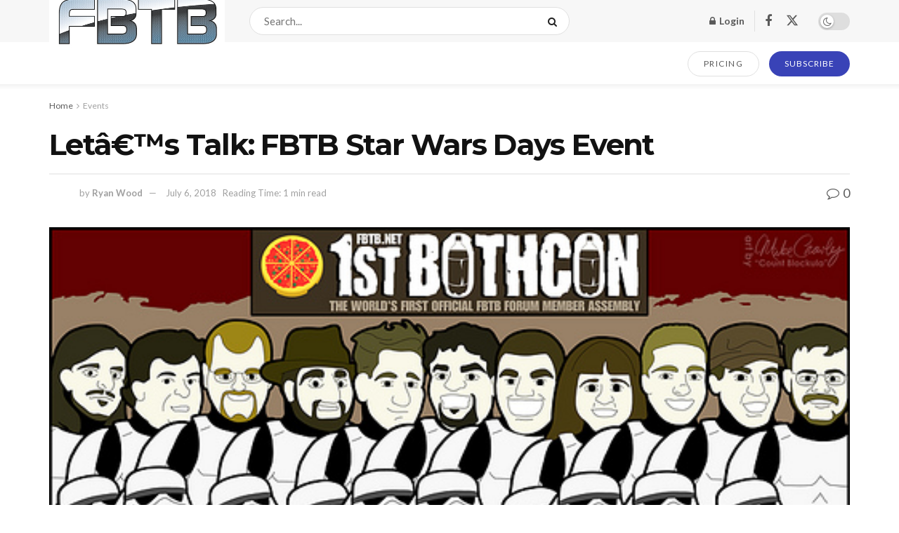

--- FILE ---
content_type: text/html; charset=UTF-8
request_url: https://www.fbtb.net/site-news/2011/01/27/lets-talk-fbtb-star-wars-days-event/
body_size: 28681
content:
<!doctype html>
<!--[if lt IE 7]> <html class="no-js lt-ie9 lt-ie8 lt-ie7" lang="en-US"> <![endif]-->
<!--[if IE 7]>    <html class="no-js lt-ie9 lt-ie8" lang="en-US"> <![endif]-->
<!--[if IE 8]>    <html class="no-js lt-ie9" lang="en-US"> <![endif]-->
<!--[if IE 9]>    <html class="no-js lt-ie10" lang="en-US"> <![endif]-->
<!--[if gt IE 8]><!--> <html class="no-js" lang="en-US"> <!--<![endif]-->
<head>
    <meta http-equiv="Content-Type" content="text/html; charset=UTF-8" />
    <meta name='viewport' content='width=device-width, initial-scale=1, user-scalable=yes' />
    <link rel="profile" href="http://gmpg.org/xfn/11" />
    <link rel="pingback" href="https://www.fbtb.net/xmlrpc.php" />
    <meta name='robots' content='index, follow, max-image-preview:large, max-snippet:-1, max-video-preview:-1' />
			<script type="text/javascript">
			  var jnews_ajax_url = '/?ajax-request=jnews'
			</script>
			<script type="text/javascript">;window.jnews=window.jnews||{},window.jnews.library=window.jnews.library||{},window.jnews.library=function(){"use strict";var e=this;e.win=window,e.doc=document,e.noop=function(){},e.globalBody=e.doc.getElementsByTagName("body")[0],e.globalBody=e.globalBody?e.globalBody:e.doc,e.win.jnewsDataStorage=e.win.jnewsDataStorage||{_storage:new WeakMap,put:function(e,t,n){this._storage.has(e)||this._storage.set(e,new Map),this._storage.get(e).set(t,n)},get:function(e,t){return this._storage.get(e).get(t)},has:function(e,t){return this._storage.has(e)&&this._storage.get(e).has(t)},remove:function(e,t){var n=this._storage.get(e).delete(t);return 0===!this._storage.get(e).size&&this._storage.delete(e),n}},e.windowWidth=function(){return e.win.innerWidth||e.docEl.clientWidth||e.globalBody.clientWidth},e.windowHeight=function(){return e.win.innerHeight||e.docEl.clientHeight||e.globalBody.clientHeight},e.requestAnimationFrame=e.win.requestAnimationFrame||e.win.webkitRequestAnimationFrame||e.win.mozRequestAnimationFrame||e.win.msRequestAnimationFrame||window.oRequestAnimationFrame||function(e){return setTimeout(e,1e3/60)},e.cancelAnimationFrame=e.win.cancelAnimationFrame||e.win.webkitCancelAnimationFrame||e.win.webkitCancelRequestAnimationFrame||e.win.mozCancelAnimationFrame||e.win.msCancelRequestAnimationFrame||e.win.oCancelRequestAnimationFrame||function(e){clearTimeout(e)},e.classListSupport="classList"in document.createElement("_"),e.hasClass=e.classListSupport?function(e,t){return e.classList.contains(t)}:function(e,t){return e.className.indexOf(t)>=0},e.addClass=e.classListSupport?function(t,n){e.hasClass(t,n)||t.classList.add(n)}:function(t,n){e.hasClass(t,n)||(t.className+=" "+n)},e.removeClass=e.classListSupport?function(t,n){e.hasClass(t,n)&&t.classList.remove(n)}:function(t,n){e.hasClass(t,n)&&(t.className=t.className.replace(n,""))},e.objKeys=function(e){var t=[];for(var n in e)Object.prototype.hasOwnProperty.call(e,n)&&t.push(n);return t},e.isObjectSame=function(e,t){var n=!0;return JSON.stringify(e)!==JSON.stringify(t)&&(n=!1),n},e.extend=function(){for(var e,t,n,o=arguments[0]||{},i=1,a=arguments.length;i<a;i++)if(null!==(e=arguments[i]))for(t in e)o!==(n=e[t])&&void 0!==n&&(o[t]=n);return o},e.dataStorage=e.win.jnewsDataStorage,e.isVisible=function(e){return 0!==e.offsetWidth&&0!==e.offsetHeight||e.getBoundingClientRect().length},e.getHeight=function(e){return e.offsetHeight||e.clientHeight||e.getBoundingClientRect().height},e.getWidth=function(e){return e.offsetWidth||e.clientWidth||e.getBoundingClientRect().width},e.supportsPassive=!1;try{var t=Object.defineProperty({},"passive",{get:function(){e.supportsPassive=!0}});"createEvent"in e.doc?e.win.addEventListener("test",null,t):"fireEvent"in e.doc&&e.win.attachEvent("test",null)}catch(e){}e.passiveOption=!!e.supportsPassive&&{passive:!0},e.setStorage=function(e,t){e="jnews-"+e;var n={expired:Math.floor(((new Date).getTime()+432e5)/1e3)};t=Object.assign(n,t);localStorage.setItem(e,JSON.stringify(t))},e.getStorage=function(e){e="jnews-"+e;var t=localStorage.getItem(e);return null!==t&&0<t.length?JSON.parse(localStorage.getItem(e)):{}},e.expiredStorage=function(){var t,n="jnews-";for(var o in localStorage)o.indexOf(n)>-1&&"undefined"!==(t=e.getStorage(o.replace(n,""))).expired&&t.expired<Math.floor((new Date).getTime()/1e3)&&localStorage.removeItem(o)},e.addEvents=function(t,n,o){for(var i in n){var a=["touchstart","touchmove"].indexOf(i)>=0&&!o&&e.passiveOption;"createEvent"in e.doc?t.addEventListener(i,n[i],a):"fireEvent"in e.doc&&t.attachEvent("on"+i,n[i])}},e.removeEvents=function(t,n){for(var o in n)"createEvent"in e.doc?t.removeEventListener(o,n[o]):"fireEvent"in e.doc&&t.detachEvent("on"+o,n[o])},e.triggerEvents=function(t,n,o){var i;o=o||{detail:null};return"createEvent"in e.doc?(!(i=e.doc.createEvent("CustomEvent")||new CustomEvent(n)).initCustomEvent||i.initCustomEvent(n,!0,!1,o),void t.dispatchEvent(i)):"fireEvent"in e.doc?((i=e.doc.createEventObject()).eventType=n,void t.fireEvent("on"+i.eventType,i)):void 0},e.getParents=function(t,n){void 0===n&&(n=e.doc);for(var o=[],i=t.parentNode,a=!1;!a;)if(i){var r=i;r.querySelectorAll(n).length?a=!0:(o.push(r),i=r.parentNode)}else o=[],a=!0;return o},e.forEach=function(e,t,n){for(var o=0,i=e.length;o<i;o++)t.call(n,e[o],o)},e.getText=function(e){return e.innerText||e.textContent},e.setText=function(e,t){var n="object"==typeof t?t.innerText||t.textContent:t;e.innerText&&(e.innerText=n),e.textContent&&(e.textContent=n)},e.httpBuildQuery=function(t){return e.objKeys(t).reduce(function t(n){var o=arguments.length>1&&void 0!==arguments[1]?arguments[1]:null;return function(i,a){var r=n[a];a=encodeURIComponent(a);var s=o?"".concat(o,"[").concat(a,"]"):a;return null==r||"function"==typeof r?(i.push("".concat(s,"=")),i):["number","boolean","string"].includes(typeof r)?(i.push("".concat(s,"=").concat(encodeURIComponent(r))),i):(i.push(e.objKeys(r).reduce(t(r,s),[]).join("&")),i)}}(t),[]).join("&")},e.get=function(t,n,o,i){return o="function"==typeof o?o:e.noop,e.ajax("GET",t,n,o,i)},e.post=function(t,n,o,i){return o="function"==typeof o?o:e.noop,e.ajax("POST",t,n,o,i)},e.ajax=function(t,n,o,i,a){var r=new XMLHttpRequest,s=n,c=e.httpBuildQuery(o);if(t=-1!=["GET","POST"].indexOf(t)?t:"GET",r.open(t,s+("GET"==t?"?"+c:""),!0),"POST"==t&&r.setRequestHeader("Content-type","application/x-www-form-urlencoded"),r.setRequestHeader("X-Requested-With","XMLHttpRequest"),r.onreadystatechange=function(){4===r.readyState&&200<=r.status&&300>r.status&&"function"==typeof i&&i.call(void 0,r.response)},void 0!==a&&!a){return{xhr:r,send:function(){r.send("POST"==t?c:null)}}}return r.send("POST"==t?c:null),{xhr:r}},e.scrollTo=function(t,n,o){function i(e,t,n){this.start=this.position(),this.change=e-this.start,this.currentTime=0,this.increment=20,this.duration=void 0===n?500:n,this.callback=t,this.finish=!1,this.animateScroll()}return Math.easeInOutQuad=function(e,t,n,o){return(e/=o/2)<1?n/2*e*e+t:-n/2*(--e*(e-2)-1)+t},i.prototype.stop=function(){this.finish=!0},i.prototype.move=function(t){e.doc.documentElement.scrollTop=t,e.globalBody.parentNode.scrollTop=t,e.globalBody.scrollTop=t},i.prototype.position=function(){return e.doc.documentElement.scrollTop||e.globalBody.parentNode.scrollTop||e.globalBody.scrollTop},i.prototype.animateScroll=function(){this.currentTime+=this.increment;var t=Math.easeInOutQuad(this.currentTime,this.start,this.change,this.duration);this.move(t),this.currentTime<this.duration&&!this.finish?e.requestAnimationFrame.call(e.win,this.animateScroll.bind(this)):this.callback&&"function"==typeof this.callback&&this.callback()},new i(t,n,o)},e.unwrap=function(t){var n,o=t;e.forEach(t,(function(e,t){n?n+=e:n=e})),o.replaceWith(n)},e.performance={start:function(e){performance.mark(e+"Start")},stop:function(e){performance.mark(e+"End"),performance.measure(e,e+"Start",e+"End")}},e.fps=function(){var t=0,n=0,o=0;!function(){var i=t=0,a=0,r=0,s=document.getElementById("fpsTable"),c=function(t){void 0===document.getElementsByTagName("body")[0]?e.requestAnimationFrame.call(e.win,(function(){c(t)})):document.getElementsByTagName("body")[0].appendChild(t)};null===s&&((s=document.createElement("div")).style.position="fixed",s.style.top="120px",s.style.left="10px",s.style.width="100px",s.style.height="20px",s.style.border="1px solid black",s.style.fontSize="11px",s.style.zIndex="100000",s.style.backgroundColor="white",s.id="fpsTable",c(s));var l=function(){o++,n=Date.now(),(a=(o/(r=(n-t)/1e3)).toPrecision(2))!=i&&(i=a,s.innerHTML=i+"fps"),1<r&&(t=n,o=0),e.requestAnimationFrame.call(e.win,l)};l()}()},e.instr=function(e,t){for(var n=0;n<t.length;n++)if(-1!==e.toLowerCase().indexOf(t[n].toLowerCase()))return!0},e.winLoad=function(t,n){function o(o){if("complete"===e.doc.readyState||"interactive"===e.doc.readyState)return!o||n?setTimeout(t,n||1):t(o),1}o()||e.addEvents(e.win,{load:o})},e.docReady=function(t,n){function o(o){if("complete"===e.doc.readyState||"interactive"===e.doc.readyState)return!o||n?setTimeout(t,n||1):t(o),1}o()||e.addEvents(e.doc,{DOMContentLoaded:o})},e.fireOnce=function(){e.docReady((function(){e.assets=e.assets||[],e.assets.length&&(e.boot(),e.load_assets())}),50)},e.boot=function(){e.length&&e.doc.querySelectorAll("style[media]").forEach((function(e){"not all"==e.getAttribute("media")&&e.removeAttribute("media")}))},e.create_js=function(t,n){var o=e.doc.createElement("script");switch(o.setAttribute("src",t),n){case"defer":o.setAttribute("defer",!0);break;case"async":o.setAttribute("async",!0);break;case"deferasync":o.setAttribute("defer",!0),o.setAttribute("async",!0)}e.globalBody.appendChild(o)},e.load_assets=function(){"object"==typeof e.assets&&e.forEach(e.assets.slice(0),(function(t,n){var o="";t.defer&&(o+="defer"),t.async&&(o+="async"),e.create_js(t.url,o);var i=e.assets.indexOf(t);i>-1&&e.assets.splice(i,1)})),e.assets=jnewsoption.au_scripts=window.jnewsads=[]},e.setCookie=function(e,t,n){var o="";if(n){var i=new Date;i.setTime(i.getTime()+24*n*60*60*1e3),o="; expires="+i.toUTCString()}document.cookie=e+"="+(t||"")+o+"; path=/"},e.getCookie=function(e){for(var t=e+"=",n=document.cookie.split(";"),o=0;o<n.length;o++){for(var i=n[o];" "==i.charAt(0);)i=i.substring(1,i.length);if(0==i.indexOf(t))return i.substring(t.length,i.length)}return null},e.eraseCookie=function(e){document.cookie=e+"=; Path=/; Expires=Thu, 01 Jan 1970 00:00:01 GMT;"},e.docReady((function(){e.globalBody=e.globalBody==e.doc?e.doc.getElementsByTagName("body")[0]:e.globalBody,e.globalBody=e.globalBody?e.globalBody:e.doc})),e.winLoad((function(){e.winLoad((function(){var t=!1;if(void 0!==window.jnewsadmin)if(void 0!==window.file_version_checker){var n=e.objKeys(window.file_version_checker);n.length?n.forEach((function(e){t||"10.0.4"===window.file_version_checker[e]||(t=!0)})):t=!0}else t=!0;t&&(window.jnewsHelper.getMessage(),window.jnewsHelper.getNotice())}),2500)}))},window.jnews.library=new window.jnews.library;</script>
	<!-- This site is optimized with the Yoast SEO plugin v26.7 - https://yoast.com/wordpress/plugins/seo/ -->
	<title>Letâ€™s Talk: FBTB Star Wars Days Event - FBTB</title>
	<link rel="canonical" href="https://www.fbtb.net/site-news/2011/01/27/lets-talk-fbtb-star-wars-days-event/" />
	<meta property="og:locale" content="en_US" />
	<meta property="og:type" content="article" />
	<meta property="og:title" content="Letâ€™s Talk: FBTB Star Wars Days Event - FBTB" />
	<meta property="og:description" content="At BrickCon in 2008 FBTB held its first event, a small gathering of members and friends we called BothCon. RELATED POSTS So that happened Reader calls for owner to shut down FBTB An update I guess In 2011, we&#8217;re planning something bigger in correlation with Legoland California Resort&#8217;s Star Wars Days on June 18-19th. But [&hellip;]" />
	<meta property="og:url" content="https://www.fbtb.net/site-news/2011/01/27/lets-talk-fbtb-star-wars-days-event/" />
	<meta property="og:site_name" content="FBTB" />
	<meta property="article:publisher" content="https://business.facebook.com/FBTB-294395386254/" />
	<meta property="article:published_time" content="2011-01-27T08:46:56+00:00" />
	<meta property="article:modified_time" content="2018-07-07T04:59:03+00:00" />
	<meta property="og:image" content="https://www.fbtb.net/wp-content/uploads/2011/01/2968177213_c7201b6c93.jpg" />
	<meta property="og:image:width" content="500" />
	<meta property="og:image:height" content="216" />
	<meta property="og:image:type" content="image/jpeg" />
	<meta name="author" content="Ryan Wood" />
	<meta name="twitter:card" content="summary_large_image" />
	<meta name="twitter:creator" content="@fbtb" />
	<meta name="twitter:site" content="@fbtb" />
	<meta name="twitter:label1" content="Written by" />
	<meta name="twitter:data1" content="Ryan Wood" />
	<meta name="twitter:label2" content="Est. reading time" />
	<meta name="twitter:data2" content="1 minute" />
	<script type="application/ld+json" class="yoast-schema-graph">{"@context":"https://schema.org","@graph":[{"@type":"Article","@id":"https://www.fbtb.net/site-news/2011/01/27/lets-talk-fbtb-star-wars-days-event/#article","isPartOf":{"@id":"https://www.fbtb.net/site-news/2011/01/27/lets-talk-fbtb-star-wars-days-event/"},"author":{"name":"Ryan Wood","@id":"https://www.fbtb.net/#/schema/person/2bb22cb7df8833042b2bd528c7fdcfbb"},"headline":"Letâ€™s Talk: FBTB Star Wars Days Event","datePublished":"2011-01-27T08:46:56+00:00","dateModified":"2018-07-07T04:59:03+00:00","mainEntityOfPage":{"@id":"https://www.fbtb.net/site-news/2011/01/27/lets-talk-fbtb-star-wars-days-event/"},"wordCount":129,"publisher":{"@id":"https://www.fbtb.net/#organization"},"image":{"@id":"https://www.fbtb.net/site-news/2011/01/27/lets-talk-fbtb-star-wars-days-event/#primaryimage"},"thumbnailUrl":"https://www.fbtb.net/wp-content/uploads/2011/01/2968177213_c7201b6c93.jpg","keywords":["bothcon","fbtb","let's talk","star wars days"],"articleSection":["Events","Site News"],"inLanguage":"en-US"},{"@type":"WebPage","@id":"https://www.fbtb.net/site-news/2011/01/27/lets-talk-fbtb-star-wars-days-event/","url":"https://www.fbtb.net/site-news/2011/01/27/lets-talk-fbtb-star-wars-days-event/","name":"Letâ€™s Talk: FBTB Star Wars Days Event - FBTB","isPartOf":{"@id":"https://www.fbtb.net/#website"},"primaryImageOfPage":{"@id":"https://www.fbtb.net/site-news/2011/01/27/lets-talk-fbtb-star-wars-days-event/#primaryimage"},"image":{"@id":"https://www.fbtb.net/site-news/2011/01/27/lets-talk-fbtb-star-wars-days-event/#primaryimage"},"thumbnailUrl":"https://www.fbtb.net/wp-content/uploads/2011/01/2968177213_c7201b6c93.jpg","datePublished":"2011-01-27T08:46:56+00:00","dateModified":"2018-07-07T04:59:03+00:00","breadcrumb":{"@id":"https://www.fbtb.net/site-news/2011/01/27/lets-talk-fbtb-star-wars-days-event/#breadcrumb"},"inLanguage":"en-US","potentialAction":[{"@type":"ReadAction","target":["https://www.fbtb.net/site-news/2011/01/27/lets-talk-fbtb-star-wars-days-event/"]}]},{"@type":"ImageObject","inLanguage":"en-US","@id":"https://www.fbtb.net/site-news/2011/01/27/lets-talk-fbtb-star-wars-days-event/#primaryimage","url":"https://www.fbtb.net/wp-content/uploads/2011/01/2968177213_c7201b6c93.jpg","contentUrl":"https://www.fbtb.net/wp-content/uploads/2011/01/2968177213_c7201b6c93.jpg","width":500,"height":216,"caption":"2968177213_c7201b6c93.jpg"},{"@type":"BreadcrumbList","@id":"https://www.fbtb.net/site-news/2011/01/27/lets-talk-fbtb-star-wars-days-event/#breadcrumb","itemListElement":[{"@type":"ListItem","position":1,"name":"Home","item":"https://www.fbtb.net/"},{"@type":"ListItem","position":2,"name":"Letâ€™s Talk: FBTB Star Wars Days Event"}]},{"@type":"WebSite","@id":"https://www.fbtb.net/#website","url":"https://www.fbtb.net/","name":"FBTB","description":"","publisher":{"@id":"https://www.fbtb.net/#organization"},"potentialAction":[{"@type":"SearchAction","target":{"@type":"EntryPoint","urlTemplate":"https://www.fbtb.net/?s={search_term_string}"},"query-input":{"@type":"PropertyValueSpecification","valueRequired":true,"valueName":"search_term_string"}}],"inLanguage":"en-US"},{"@type":"Organization","@id":"https://www.fbtb.net/#organization","name":"FBTB, LLC.","url":"https://www.fbtb.net/","logo":{"@type":"ImageObject","inLanguage":"en-US","@id":"https://www.fbtb.net/#/schema/logo/image/","url":"https://cdn.fbtb.net/wp-content/uploads/2012/04/28154113/7091805203_5cc88b0480-3.jpg","contentUrl":"https://cdn.fbtb.net/wp-content/uploads/2012/04/28154113/7091805203_5cc88b0480-3.jpg","width":500,"height":203,"caption":"FBTB, LLC."},"image":{"@id":"https://www.fbtb.net/#/schema/logo/image/"},"sameAs":["https://business.facebook.com/FBTB-294395386254/","https://x.com/fbtb","https://www.youtube.com/user/FBTBnet"]},{"@type":"Person","@id":"https://www.fbtb.net/#/schema/person/2bb22cb7df8833042b2bd528c7fdcfbb","name":"Ryan Wood","image":{"@type":"ImageObject","inLanguage":"en-US","@id":"https://www.fbtb.net/#/schema/person/image/","url":"https://secure.gravatar.com/avatar/48381e3ca0d4dc9f23121069f54c0c76a5c8b5b1d446c6ad094eeb0de2583123?s=96&d=blank&r=pg","contentUrl":"https://secure.gravatar.com/avatar/48381e3ca0d4dc9f23121069f54c0c76a5c8b5b1d446c6ad094eeb0de2583123?s=96&d=blank&r=pg","caption":"Ryan Wood"},"sameAs":["https://www.flickr.com/photos/lights/collections/72157600043788278/"]}]}</script>
	<!-- / Yoast SEO plugin. -->


<link rel='dns-prefetch' href='//stats.wp.com' />
<link rel='dns-prefetch' href='//fonts.googleapis.com' />
<link rel='dns-prefetch' href='//v0.wordpress.com' />
<link rel='dns-prefetch' href='//widgets.wp.com' />
<link rel='dns-prefetch' href='//s0.wp.com' />
<link rel='dns-prefetch' href='//0.gravatar.com' />
<link rel='dns-prefetch' href='//1.gravatar.com' />
<link rel='dns-prefetch' href='//2.gravatar.com' />
<link rel='dns-prefetch' href='//jetpack.wordpress.com' />
<link rel='dns-prefetch' href='//public-api.wordpress.com' />
<link rel='preconnect' href='https://fonts.gstatic.com' />
<link rel="alternate" type="application/rss+xml" title="FBTB &raquo; Feed" href="https://www.fbtb.net/feed/" />
<link rel="alternate" type="application/rss+xml" title="FBTB &raquo; Comments Feed" href="https://www.fbtb.net/comments/feed/" />
<link rel="alternate" title="oEmbed (JSON)" type="application/json+oembed" href="https://www.fbtb.net/wp-json/oembed/1.0/embed?url=https%3A%2F%2Fwww.fbtb.net%2Fsite-news%2F2011%2F01%2F27%2Flets-talk-fbtb-star-wars-days-event%2F" />
<link rel="alternate" title="oEmbed (XML)" type="text/xml+oembed" href="https://www.fbtb.net/wp-json/oembed/1.0/embed?url=https%3A%2F%2Fwww.fbtb.net%2Fsite-news%2F2011%2F01%2F27%2Flets-talk-fbtb-star-wars-days-event%2F&#038;format=xml" />
<style id='wp-img-auto-sizes-contain-inline-css' type='text/css'>
img:is([sizes=auto i],[sizes^="auto," i]){contain-intrinsic-size:3000px 1500px}
/*# sourceURL=wp-img-auto-sizes-contain-inline-css */
</style>
<style id='wp-emoji-styles-inline-css' type='text/css'>

	img.wp-smiley, img.emoji {
		display: inline !important;
		border: none !important;
		box-shadow: none !important;
		height: 1em !important;
		width: 1em !important;
		margin: 0 0.07em !important;
		vertical-align: -0.1em !important;
		background: none !important;
		padding: 0 !important;
	}
/*# sourceURL=wp-emoji-styles-inline-css */
</style>
<style id='wp-block-library-inline-css' type='text/css'>
:root{--wp-block-synced-color:#7a00df;--wp-block-synced-color--rgb:122,0,223;--wp-bound-block-color:var(--wp-block-synced-color);--wp-editor-canvas-background:#ddd;--wp-admin-theme-color:#007cba;--wp-admin-theme-color--rgb:0,124,186;--wp-admin-theme-color-darker-10:#006ba1;--wp-admin-theme-color-darker-10--rgb:0,107,160.5;--wp-admin-theme-color-darker-20:#005a87;--wp-admin-theme-color-darker-20--rgb:0,90,135;--wp-admin-border-width-focus:2px}@media (min-resolution:192dpi){:root{--wp-admin-border-width-focus:1.5px}}.wp-element-button{cursor:pointer}:root .has-very-light-gray-background-color{background-color:#eee}:root .has-very-dark-gray-background-color{background-color:#313131}:root .has-very-light-gray-color{color:#eee}:root .has-very-dark-gray-color{color:#313131}:root .has-vivid-green-cyan-to-vivid-cyan-blue-gradient-background{background:linear-gradient(135deg,#00d084,#0693e3)}:root .has-purple-crush-gradient-background{background:linear-gradient(135deg,#34e2e4,#4721fb 50%,#ab1dfe)}:root .has-hazy-dawn-gradient-background{background:linear-gradient(135deg,#faaca8,#dad0ec)}:root .has-subdued-olive-gradient-background{background:linear-gradient(135deg,#fafae1,#67a671)}:root .has-atomic-cream-gradient-background{background:linear-gradient(135deg,#fdd79a,#004a59)}:root .has-nightshade-gradient-background{background:linear-gradient(135deg,#330968,#31cdcf)}:root .has-midnight-gradient-background{background:linear-gradient(135deg,#020381,#2874fc)}:root{--wp--preset--font-size--normal:16px;--wp--preset--font-size--huge:42px}.has-regular-font-size{font-size:1em}.has-larger-font-size{font-size:2.625em}.has-normal-font-size{font-size:var(--wp--preset--font-size--normal)}.has-huge-font-size{font-size:var(--wp--preset--font-size--huge)}.has-text-align-center{text-align:center}.has-text-align-left{text-align:left}.has-text-align-right{text-align:right}.has-fit-text{white-space:nowrap!important}#end-resizable-editor-section{display:none}.aligncenter{clear:both}.items-justified-left{justify-content:flex-start}.items-justified-center{justify-content:center}.items-justified-right{justify-content:flex-end}.items-justified-space-between{justify-content:space-between}.screen-reader-text{border:0;clip-path:inset(50%);height:1px;margin:-1px;overflow:hidden;padding:0;position:absolute;width:1px;word-wrap:normal!important}.screen-reader-text:focus{background-color:#ddd;clip-path:none;color:#444;display:block;font-size:1em;height:auto;left:5px;line-height:normal;padding:15px 23px 14px;text-decoration:none;top:5px;width:auto;z-index:100000}html :where(.has-border-color){border-style:solid}html :where([style*=border-top-color]){border-top-style:solid}html :where([style*=border-right-color]){border-right-style:solid}html :where([style*=border-bottom-color]){border-bottom-style:solid}html :where([style*=border-left-color]){border-left-style:solid}html :where([style*=border-width]){border-style:solid}html :where([style*=border-top-width]){border-top-style:solid}html :where([style*=border-right-width]){border-right-style:solid}html :where([style*=border-bottom-width]){border-bottom-style:solid}html :where([style*=border-left-width]){border-left-style:solid}html :where(img[class*=wp-image-]){height:auto;max-width:100%}:where(figure){margin:0 0 1em}html :where(.is-position-sticky){--wp-admin--admin-bar--position-offset:var(--wp-admin--admin-bar--height,0px)}@media screen and (max-width:600px){html :where(.is-position-sticky){--wp-admin--admin-bar--position-offset:0px}}

/*# sourceURL=wp-block-library-inline-css */
</style><style id='global-styles-inline-css' type='text/css'>
:root{--wp--preset--aspect-ratio--square: 1;--wp--preset--aspect-ratio--4-3: 4/3;--wp--preset--aspect-ratio--3-4: 3/4;--wp--preset--aspect-ratio--3-2: 3/2;--wp--preset--aspect-ratio--2-3: 2/3;--wp--preset--aspect-ratio--16-9: 16/9;--wp--preset--aspect-ratio--9-16: 9/16;--wp--preset--color--black: #000000;--wp--preset--color--cyan-bluish-gray: #abb8c3;--wp--preset--color--white: #ffffff;--wp--preset--color--pale-pink: #f78da7;--wp--preset--color--vivid-red: #cf2e2e;--wp--preset--color--luminous-vivid-orange: #ff6900;--wp--preset--color--luminous-vivid-amber: #fcb900;--wp--preset--color--light-green-cyan: #7bdcb5;--wp--preset--color--vivid-green-cyan: #00d084;--wp--preset--color--pale-cyan-blue: #8ed1fc;--wp--preset--color--vivid-cyan-blue: #0693e3;--wp--preset--color--vivid-purple: #9b51e0;--wp--preset--gradient--vivid-cyan-blue-to-vivid-purple: linear-gradient(135deg,rgb(6,147,227) 0%,rgb(155,81,224) 100%);--wp--preset--gradient--light-green-cyan-to-vivid-green-cyan: linear-gradient(135deg,rgb(122,220,180) 0%,rgb(0,208,130) 100%);--wp--preset--gradient--luminous-vivid-amber-to-luminous-vivid-orange: linear-gradient(135deg,rgb(252,185,0) 0%,rgb(255,105,0) 100%);--wp--preset--gradient--luminous-vivid-orange-to-vivid-red: linear-gradient(135deg,rgb(255,105,0) 0%,rgb(207,46,46) 100%);--wp--preset--gradient--very-light-gray-to-cyan-bluish-gray: linear-gradient(135deg,rgb(238,238,238) 0%,rgb(169,184,195) 100%);--wp--preset--gradient--cool-to-warm-spectrum: linear-gradient(135deg,rgb(74,234,220) 0%,rgb(151,120,209) 20%,rgb(207,42,186) 40%,rgb(238,44,130) 60%,rgb(251,105,98) 80%,rgb(254,248,76) 100%);--wp--preset--gradient--blush-light-purple: linear-gradient(135deg,rgb(255,206,236) 0%,rgb(152,150,240) 100%);--wp--preset--gradient--blush-bordeaux: linear-gradient(135deg,rgb(254,205,165) 0%,rgb(254,45,45) 50%,rgb(107,0,62) 100%);--wp--preset--gradient--luminous-dusk: linear-gradient(135deg,rgb(255,203,112) 0%,rgb(199,81,192) 50%,rgb(65,88,208) 100%);--wp--preset--gradient--pale-ocean: linear-gradient(135deg,rgb(255,245,203) 0%,rgb(182,227,212) 50%,rgb(51,167,181) 100%);--wp--preset--gradient--electric-grass: linear-gradient(135deg,rgb(202,248,128) 0%,rgb(113,206,126) 100%);--wp--preset--gradient--midnight: linear-gradient(135deg,rgb(2,3,129) 0%,rgb(40,116,252) 100%);--wp--preset--font-size--small: 13px;--wp--preset--font-size--medium: 20px;--wp--preset--font-size--large: 36px;--wp--preset--font-size--x-large: 42px;--wp--preset--spacing--20: 0.44rem;--wp--preset--spacing--30: 0.67rem;--wp--preset--spacing--40: 1rem;--wp--preset--spacing--50: 1.5rem;--wp--preset--spacing--60: 2.25rem;--wp--preset--spacing--70: 3.38rem;--wp--preset--spacing--80: 5.06rem;--wp--preset--shadow--natural: 6px 6px 9px rgba(0, 0, 0, 0.2);--wp--preset--shadow--deep: 12px 12px 50px rgba(0, 0, 0, 0.4);--wp--preset--shadow--sharp: 6px 6px 0px rgba(0, 0, 0, 0.2);--wp--preset--shadow--outlined: 6px 6px 0px -3px rgb(255, 255, 255), 6px 6px rgb(0, 0, 0);--wp--preset--shadow--crisp: 6px 6px 0px rgb(0, 0, 0);}:where(.is-layout-flex){gap: 0.5em;}:where(.is-layout-grid){gap: 0.5em;}body .is-layout-flex{display: flex;}.is-layout-flex{flex-wrap: wrap;align-items: center;}.is-layout-flex > :is(*, div){margin: 0;}body .is-layout-grid{display: grid;}.is-layout-grid > :is(*, div){margin: 0;}:where(.wp-block-columns.is-layout-flex){gap: 2em;}:where(.wp-block-columns.is-layout-grid){gap: 2em;}:where(.wp-block-post-template.is-layout-flex){gap: 1.25em;}:where(.wp-block-post-template.is-layout-grid){gap: 1.25em;}.has-black-color{color: var(--wp--preset--color--black) !important;}.has-cyan-bluish-gray-color{color: var(--wp--preset--color--cyan-bluish-gray) !important;}.has-white-color{color: var(--wp--preset--color--white) !important;}.has-pale-pink-color{color: var(--wp--preset--color--pale-pink) !important;}.has-vivid-red-color{color: var(--wp--preset--color--vivid-red) !important;}.has-luminous-vivid-orange-color{color: var(--wp--preset--color--luminous-vivid-orange) !important;}.has-luminous-vivid-amber-color{color: var(--wp--preset--color--luminous-vivid-amber) !important;}.has-light-green-cyan-color{color: var(--wp--preset--color--light-green-cyan) !important;}.has-vivid-green-cyan-color{color: var(--wp--preset--color--vivid-green-cyan) !important;}.has-pale-cyan-blue-color{color: var(--wp--preset--color--pale-cyan-blue) !important;}.has-vivid-cyan-blue-color{color: var(--wp--preset--color--vivid-cyan-blue) !important;}.has-vivid-purple-color{color: var(--wp--preset--color--vivid-purple) !important;}.has-black-background-color{background-color: var(--wp--preset--color--black) !important;}.has-cyan-bluish-gray-background-color{background-color: var(--wp--preset--color--cyan-bluish-gray) !important;}.has-white-background-color{background-color: var(--wp--preset--color--white) !important;}.has-pale-pink-background-color{background-color: var(--wp--preset--color--pale-pink) !important;}.has-vivid-red-background-color{background-color: var(--wp--preset--color--vivid-red) !important;}.has-luminous-vivid-orange-background-color{background-color: var(--wp--preset--color--luminous-vivid-orange) !important;}.has-luminous-vivid-amber-background-color{background-color: var(--wp--preset--color--luminous-vivid-amber) !important;}.has-light-green-cyan-background-color{background-color: var(--wp--preset--color--light-green-cyan) !important;}.has-vivid-green-cyan-background-color{background-color: var(--wp--preset--color--vivid-green-cyan) !important;}.has-pale-cyan-blue-background-color{background-color: var(--wp--preset--color--pale-cyan-blue) !important;}.has-vivid-cyan-blue-background-color{background-color: var(--wp--preset--color--vivid-cyan-blue) !important;}.has-vivid-purple-background-color{background-color: var(--wp--preset--color--vivid-purple) !important;}.has-black-border-color{border-color: var(--wp--preset--color--black) !important;}.has-cyan-bluish-gray-border-color{border-color: var(--wp--preset--color--cyan-bluish-gray) !important;}.has-white-border-color{border-color: var(--wp--preset--color--white) !important;}.has-pale-pink-border-color{border-color: var(--wp--preset--color--pale-pink) !important;}.has-vivid-red-border-color{border-color: var(--wp--preset--color--vivid-red) !important;}.has-luminous-vivid-orange-border-color{border-color: var(--wp--preset--color--luminous-vivid-orange) !important;}.has-luminous-vivid-amber-border-color{border-color: var(--wp--preset--color--luminous-vivid-amber) !important;}.has-light-green-cyan-border-color{border-color: var(--wp--preset--color--light-green-cyan) !important;}.has-vivid-green-cyan-border-color{border-color: var(--wp--preset--color--vivid-green-cyan) !important;}.has-pale-cyan-blue-border-color{border-color: var(--wp--preset--color--pale-cyan-blue) !important;}.has-vivid-cyan-blue-border-color{border-color: var(--wp--preset--color--vivid-cyan-blue) !important;}.has-vivid-purple-border-color{border-color: var(--wp--preset--color--vivid-purple) !important;}.has-vivid-cyan-blue-to-vivid-purple-gradient-background{background: var(--wp--preset--gradient--vivid-cyan-blue-to-vivid-purple) !important;}.has-light-green-cyan-to-vivid-green-cyan-gradient-background{background: var(--wp--preset--gradient--light-green-cyan-to-vivid-green-cyan) !important;}.has-luminous-vivid-amber-to-luminous-vivid-orange-gradient-background{background: var(--wp--preset--gradient--luminous-vivid-amber-to-luminous-vivid-orange) !important;}.has-luminous-vivid-orange-to-vivid-red-gradient-background{background: var(--wp--preset--gradient--luminous-vivid-orange-to-vivid-red) !important;}.has-very-light-gray-to-cyan-bluish-gray-gradient-background{background: var(--wp--preset--gradient--very-light-gray-to-cyan-bluish-gray) !important;}.has-cool-to-warm-spectrum-gradient-background{background: var(--wp--preset--gradient--cool-to-warm-spectrum) !important;}.has-blush-light-purple-gradient-background{background: var(--wp--preset--gradient--blush-light-purple) !important;}.has-blush-bordeaux-gradient-background{background: var(--wp--preset--gradient--blush-bordeaux) !important;}.has-luminous-dusk-gradient-background{background: var(--wp--preset--gradient--luminous-dusk) !important;}.has-pale-ocean-gradient-background{background: var(--wp--preset--gradient--pale-ocean) !important;}.has-electric-grass-gradient-background{background: var(--wp--preset--gradient--electric-grass) !important;}.has-midnight-gradient-background{background: var(--wp--preset--gradient--midnight) !important;}.has-small-font-size{font-size: var(--wp--preset--font-size--small) !important;}.has-medium-font-size{font-size: var(--wp--preset--font-size--medium) !important;}.has-large-font-size{font-size: var(--wp--preset--font-size--large) !important;}.has-x-large-font-size{font-size: var(--wp--preset--font-size--x-large) !important;}
/*# sourceURL=global-styles-inline-css */
</style>

<style id='classic-theme-styles-inline-css' type='text/css'>
/*! This file is auto-generated */
.wp-block-button__link{color:#fff;background-color:#32373c;border-radius:9999px;box-shadow:none;text-decoration:none;padding:calc(.667em + 2px) calc(1.333em + 2px);font-size:1.125em}.wp-block-file__button{background:#32373c;color:#fff;text-decoration:none}
/*# sourceURL=/wp-includes/css/classic-themes.min.css */
</style>
<link rel='stylesheet' id='contact-form-7-css' href='https://www.fbtb.net/wp-content/plugins/contact-form-7/includes/css/styles.css?ver=6.1.4' type='text/css' media='all' />
<link rel='stylesheet' id='poll-maker-ays-css' href='https://www.fbtb.net/wp-content/plugins/poll-maker/public/css/poll-maker-ays-public.css?ver=6.1.8' type='text/css' media='all' />
<link rel='stylesheet' id='jetpack_likes-css' href='https://www.fbtb.net/wp-content/plugins/jetpack/modules/likes/style.css?ver=15.4' type='text/css' media='all' />
<link rel='stylesheet' id='jeg_customizer_font-css' href='//fonts.googleapis.com/css?family=Lato%3Aregular%2C700%7CMontserrat%3Aregular%2C700&#038;display=swap&#038;ver=1.3.0' type='text/css' media='all' />
<link rel='stylesheet' id='font-awesome-css' href='https://www.fbtb.net/wp-content/themes/jnews/assets/fonts/font-awesome/font-awesome.min.css?ver=12.0.3' type='text/css' media='all' />
<link rel='stylesheet' id='jnews-frontend-css' href='https://www.fbtb.net/wp-content/themes/jnews/assets/dist/frontend.min.css?ver=12.0.3' type='text/css' media='all' />
<link rel='stylesheet' id='jnews-style-css' href='https://www.fbtb.net/wp-content/themes/jnews/style.css?ver=12.0.3' type='text/css' media='all' />
<link rel='stylesheet' id='jnews-darkmode-css' href='https://www.fbtb.net/wp-content/themes/jnews/assets/css/darkmode.css?ver=12.0.3' type='text/css' media='all' />
<link rel='stylesheet' id='jnews-scheme-css' href='https://www.fbtb.net/wp-content/uploads/jnews/scheme.css?ver=1752691839' type='text/css' media='all' />
<link rel='stylesheet' id='jnews-select-share-css' href='https://www.fbtb.net/wp-content/plugins/jnews-social-share/assets/css/plugin.css' type='text/css' media='all' />
<script type="text/javascript" src="https://www.fbtb.net/wp-includes/js/jquery/jquery.min.js?ver=3.7.1" id="jquery-core-js"></script>
<script type="text/javascript" src="https://www.fbtb.net/wp-includes/js/jquery/jquery-migrate.min.js?ver=3.4.1" id="jquery-migrate-js"></script>
<link rel="https://api.w.org/" href="https://www.fbtb.net/wp-json/" /><link rel="alternate" title="JSON" type="application/json" href="https://www.fbtb.net/wp-json/wp/v2/posts/6730" /><link rel="EditURI" type="application/rsd+xml" title="RSD" href="https://www.fbtb.net/xmlrpc.php?rsd" />
<meta name="generator" content="WordPress 6.9" />
<link rel='shortlink' href='https://wp.me/p9cURM-1Ky' />
	<style>img#wpstats{display:none}</style>
		<style type="text/css">.recentcomments a{display:inline !important;padding:0 !important;margin:0 !important;}</style><script type='application/ld+json'>{"@context":"http:\/\/schema.org","@type":"Organization","@id":"https:\/\/www.fbtb.net\/#organization","url":"https:\/\/www.fbtb.net\/","name":"","logo":{"@type":"ImageObject","url":""},"sameAs":["http:\/\/facebook.com","http:\/\/twitter.com"]}</script>
<script type='application/ld+json'>{"@context":"http:\/\/schema.org","@type":"WebSite","@id":"https:\/\/www.fbtb.net\/#website","url":"https:\/\/www.fbtb.net\/","name":"","potentialAction":{"@type":"SearchAction","target":"https:\/\/www.fbtb.net\/?s={search_term_string}","query-input":"required name=search_term_string"}}</script>
<style id="jeg_dynamic_css" type="text/css" data-type="jeg_custom-css">body { --j-body-color : #5a5a5a; --j-accent-color : #3943b7; --j-alt-color : #3943b7; --j-heading-color : #121212; } body,.jeg_newsfeed_list .tns-outer .tns-controls button,.jeg_filter_button,.owl-carousel .owl-nav div,.jeg_readmore,.jeg_hero_style_7 .jeg_post_meta a,.widget_calendar thead th,.widget_calendar tfoot a,.jeg_socialcounter a,.entry-header .jeg_meta_like a,.entry-header .jeg_meta_comment a,.entry-header .jeg_meta_donation a,.entry-header .jeg_meta_bookmark a,.entry-content tbody tr:hover,.entry-content th,.jeg_splitpost_nav li:hover a,#breadcrumbs a,.jeg_author_socials a:hover,.jeg_footer_content a,.jeg_footer_bottom a,.jeg_cartcontent,.woocommerce .woocommerce-breadcrumb a { color : #5a5a5a; } a, .jeg_menu_style_5>li>a:hover, .jeg_menu_style_5>li.sfHover>a, .jeg_menu_style_5>li.current-menu-item>a, .jeg_menu_style_5>li.current-menu-ancestor>a, .jeg_navbar .jeg_menu:not(.jeg_main_menu)>li>a:hover, .jeg_midbar .jeg_menu:not(.jeg_main_menu)>li>a:hover, .jeg_side_tabs li.active, .jeg_block_heading_5 strong, .jeg_block_heading_6 strong, .jeg_block_heading_7 strong, .jeg_block_heading_8 strong, .jeg_subcat_list li a:hover, .jeg_subcat_list li button:hover, .jeg_pl_lg_7 .jeg_thumb .jeg_post_category a, .jeg_pl_xs_2:before, .jeg_pl_xs_4 .jeg_postblock_content:before, .jeg_postblock .jeg_post_title a:hover, .jeg_hero_style_6 .jeg_post_title a:hover, .jeg_sidefeed .jeg_pl_xs_3 .jeg_post_title a:hover, .widget_jnews_popular .jeg_post_title a:hover, .jeg_meta_author a, .widget_archive li a:hover, .widget_pages li a:hover, .widget_meta li a:hover, .widget_recent_entries li a:hover, .widget_rss li a:hover, .widget_rss cite, .widget_categories li a:hover, .widget_categories li.current-cat>a, #breadcrumbs a:hover, .jeg_share_count .counts, .commentlist .bypostauthor>.comment-body>.comment-author>.fn, span.required, .jeg_review_title, .bestprice .price, .authorlink a:hover, .jeg_vertical_playlist .jeg_video_playlist_play_icon, .jeg_vertical_playlist .jeg_video_playlist_item.active .jeg_video_playlist_thumbnail:before, .jeg_horizontal_playlist .jeg_video_playlist_play, .woocommerce li.product .pricegroup .button, .widget_display_forums li a:hover, .widget_display_topics li:before, .widget_display_replies li:before, .widget_display_views li:before, .bbp-breadcrumb a:hover, .jeg_mobile_menu li.sfHover>a, .jeg_mobile_menu li a:hover, .split-template-6 .pagenum, .jeg_mobile_menu_style_5>li>a:hover, .jeg_mobile_menu_style_5>li.sfHover>a, .jeg_mobile_menu_style_5>li.current-menu-item>a, .jeg_mobile_menu_style_5>li.current-menu-ancestor>a, .jeg_mobile_menu.jeg_menu_dropdown li.open > div > a ,.jeg_menu_dropdown.language-swicher .sub-menu li a:hover { color : #3943b7; } .jeg_menu_style_1>li>a:before, .jeg_menu_style_2>li>a:before, .jeg_menu_style_3>li>a:before, .jeg_side_toggle, .jeg_slide_caption .jeg_post_category a, .jeg_slider_type_1_wrapper .tns-controls button.tns-next, .jeg_block_heading_1 .jeg_block_title span, .jeg_block_heading_2 .jeg_block_title span, .jeg_block_heading_3, .jeg_block_heading_4 .jeg_block_title span, .jeg_block_heading_6:after, .jeg_pl_lg_box .jeg_post_category a, .jeg_pl_md_box .jeg_post_category a, .jeg_readmore:hover, .jeg_thumb .jeg_post_category a, .jeg_block_loadmore a:hover, .jeg_postblock.alt .jeg_block_loadmore a:hover, .jeg_block_loadmore a.active, .jeg_postblock_carousel_2 .jeg_post_category a, .jeg_heroblock .jeg_post_category a, .jeg_pagenav_1 .page_number.active, .jeg_pagenav_1 .page_number.active:hover, input[type="submit"], .btn, .button, .widget_tag_cloud a:hover, .popularpost_item:hover .jeg_post_title a:before, .jeg_splitpost_4 .page_nav, .jeg_splitpost_5 .page_nav, .jeg_post_via a:hover, .jeg_post_source a:hover, .jeg_post_tags a:hover, .comment-reply-title small a:before, .comment-reply-title small a:after, .jeg_storelist .productlink, .authorlink li.active a:before, .jeg_footer.dark .socials_widget:not(.nobg) a:hover .fa,.jeg_footer.dark .socials_widget:not(.nobg) a:hover span.jeg-icon, div.jeg_breakingnews_title, .jeg_overlay_slider_bottom_wrapper .tns-controls button, .jeg_overlay_slider_bottom_wrapper .tns-controls button:hover, .jeg_vertical_playlist .jeg_video_playlist_current, .woocommerce span.onsale, .woocommerce #respond input#submit:hover, .woocommerce a.button:hover, .woocommerce button.button:hover, .woocommerce input.button:hover, .woocommerce #respond input#submit.alt, .woocommerce a.button.alt, .woocommerce button.button.alt, .woocommerce input.button.alt, .jeg_popup_post .caption, .jeg_footer.dark input[type="submit"], .jeg_footer.dark .btn, .jeg_footer.dark .button, .footer_widget.widget_tag_cloud a:hover, .jeg_inner_content .content-inner .jeg_post_category a:hover, #buddypress .standard-form button, #buddypress a.button, #buddypress input[type="submit"], #buddypress input[type="button"], #buddypress input[type="reset"], #buddypress ul.button-nav li a, #buddypress .generic-button a, #buddypress .generic-button button, #buddypress .comment-reply-link, #buddypress a.bp-title-button, #buddypress.buddypress-wrap .members-list li .user-update .activity-read-more a, div#buddypress .standard-form button:hover, div#buddypress a.button:hover, div#buddypress input[type="submit"]:hover, div#buddypress input[type="button"]:hover, div#buddypress input[type="reset"]:hover, div#buddypress ul.button-nav li a:hover, div#buddypress .generic-button a:hover, div#buddypress .generic-button button:hover, div#buddypress .comment-reply-link:hover, div#buddypress a.bp-title-button:hover, div#buddypress.buddypress-wrap .members-list li .user-update .activity-read-more a:hover, #buddypress #item-nav .item-list-tabs ul li a:before, .jeg_inner_content .jeg_meta_container .follow-wrapper a { background-color : #3943b7; } .jeg_block_heading_7 .jeg_block_title span, .jeg_readmore:hover, .jeg_block_loadmore a:hover, .jeg_block_loadmore a.active, .jeg_pagenav_1 .page_number.active, .jeg_pagenav_1 .page_number.active:hover, .jeg_pagenav_3 .page_number:hover, .jeg_prevnext_post a:hover h3, .jeg_overlay_slider .jeg_post_category, .jeg_sidefeed .jeg_post.active, .jeg_vertical_playlist.jeg_vertical_playlist .jeg_video_playlist_item.active .jeg_video_playlist_thumbnail img, .jeg_horizontal_playlist .jeg_video_playlist_item.active { border-color : #3943b7; } .jeg_tabpost_nav li.active, .woocommerce div.product .woocommerce-tabs ul.tabs li.active, .jeg_mobile_menu_style_1>li.current-menu-item a, .jeg_mobile_menu_style_1>li.current-menu-ancestor a, .jeg_mobile_menu_style_2>li.current-menu-item::after, .jeg_mobile_menu_style_2>li.current-menu-ancestor::after, .jeg_mobile_menu_style_3>li.current-menu-item::before, .jeg_mobile_menu_style_3>li.current-menu-ancestor::before { border-bottom-color : #3943b7; } .jeg_post_share .jeg-icon svg { fill : #3943b7; } .jeg_post_meta .fa, .jeg_post_meta .jpwt-icon, .entry-header .jeg_post_meta .fa, .jeg_review_stars, .jeg_price_review_list { color : #3943b7; } .jeg_share_button.share-float.share-monocrhome a { background-color : #3943b7; } h1,h2,h3,h4,h5,h6,.jeg_post_title a,.entry-header .jeg_post_title,.jeg_hero_style_7 .jeg_post_title a,.jeg_block_title,.jeg_splitpost_bar .current_title,.jeg_video_playlist_title,.gallery-caption,.jeg_push_notification_button>a.button { color : #121212; } .split-template-9 .pagenum, .split-template-10 .pagenum, .split-template-11 .pagenum, .split-template-12 .pagenum, .split-template-13 .pagenum, .split-template-15 .pagenum, .split-template-18 .pagenum, .split-template-20 .pagenum, .split-template-19 .current_title span, .split-template-20 .current_title span { background-color : #121212; } .jeg_midbar { height : 60px; } .jeg_midbar img { max-height : 60px; } .jeg_midbar, .jeg_midbar.dark { background-color : #f7f7f7; } .jeg_header .jeg_bottombar.jeg_navbar,.jeg_bottombar .jeg_nav_icon { height : 60px; } .jeg_header .jeg_bottombar.jeg_navbar, .jeg_header .jeg_bottombar .jeg_main_menu:not(.jeg_menu_style_1) > li > a, .jeg_header .jeg_bottombar .jeg_menu_style_1 > li, .jeg_header .jeg_bottombar .jeg_menu:not(.jeg_main_menu) > li > a { line-height : 60px; } .jeg_bottombar img { max-height : 60px; } .jeg_header .jeg_bottombar, .jeg_header .jeg_bottombar.jeg_navbar_dark, .jeg_bottombar.jeg_navbar_boxed .jeg_nav_row, .jeg_bottombar.jeg_navbar_dark.jeg_navbar_boxed .jeg_nav_row { border-bottom-width : 0px; } .jeg_header .socials_widget > a > i.fa:before { color : #5a5a5a; } .jeg_header .socials_widget.nobg > a > i > span.jeg-icon svg { fill : #5a5a5a; } .jeg_header .socials_widget.nobg > a > span.jeg-icon svg { fill : #5a5a5a; } .jeg_header .socials_widget > a > span.jeg-icon svg { fill : #5a5a5a; } .jeg_header .socials_widget > a > i > span.jeg-icon svg { fill : #5a5a5a; } .jeg_nav_search { width : 50%; } .jeg_footer .jeg_footer_heading h3,.jeg_footer.dark .jeg_footer_heading h3,.jeg_footer .widget h2,.jeg_footer .footer_dark .widget h2 { color : #121212; } .jeg_read_progress_wrapper .jeg_progress_container .progress-bar { background-color : #150578; } body,input,textarea,select,.chosen-container-single .chosen-single,.btn,.button { font-family: Lato,Helvetica,Arial,sans-serif; } .jeg_post_title, .entry-header .jeg_post_title, .jeg_single_tpl_2 .entry-header .jeg_post_title, .jeg_single_tpl_3 .entry-header .jeg_post_title, .jeg_single_tpl_6 .entry-header .jeg_post_title, .jeg_content .jeg_custom_title_wrapper .jeg_post_title { font-family: Montserrat,Helvetica,Arial,sans-serif; } .jeg_post_excerpt p, .content-inner p { font-family: Georgia,Times,"Times New Roman",serif; } .jeg_thumb .jeg_post_category a,.jeg_pl_lg_box .jeg_post_category a,.jeg_pl_md_box .jeg_post_category a,.jeg_postblock_carousel_2 .jeg_post_category a,.jeg_heroblock .jeg_post_category a,.jeg_slide_caption .jeg_post_category a { background-color : #3943b7; } .jeg_overlay_slider .jeg_post_category,.jeg_thumb .jeg_post_category a,.jeg_pl_lg_box .jeg_post_category a,.jeg_pl_md_box .jeg_post_category a,.jeg_postblock_carousel_2 .jeg_post_category a,.jeg_heroblock .jeg_post_category a,.jeg_slide_caption .jeg_post_category a { border-color : #3943b7; } </style><style type="text/css">
					.no_thumbnail .jeg_thumb,
					.thumbnail-container.no_thumbnail {
					    display: none !important;
					}
					.jeg_search_result .jeg_pl_xs_3.no_thumbnail .jeg_postblock_content,
					.jeg_sidefeed .jeg_pl_xs_3.no_thumbnail .jeg_postblock_content,
					.jeg_pl_sm.no_thumbnail .jeg_postblock_content {
					    margin-left: 0;
					}
					.jeg_postblock_11 .no_thumbnail .jeg_postblock_content,
					.jeg_postblock_12 .no_thumbnail .jeg_postblock_content,
					.jeg_postblock_12.jeg_col_3o3 .no_thumbnail .jeg_postblock_content  {
					    margin-top: 0;
					}
					.jeg_postblock_15 .jeg_pl_md_box.no_thumbnail .jeg_postblock_content,
					.jeg_postblock_19 .jeg_pl_md_box.no_thumbnail .jeg_postblock_content,
					.jeg_postblock_24 .jeg_pl_md_box.no_thumbnail .jeg_postblock_content,
					.jeg_sidefeed .jeg_pl_md_box .jeg_postblock_content {
					    position: relative;
					}
					.jeg_postblock_carousel_2 .no_thumbnail .jeg_post_title a,
					.jeg_postblock_carousel_2 .no_thumbnail .jeg_post_title a:hover,
					.jeg_postblock_carousel_2 .no_thumbnail .jeg_post_meta .fa {
					    color: #212121 !important;
					} 
					.jnews-dark-mode .jeg_postblock_carousel_2 .no_thumbnail .jeg_post_title a,
					.jnews-dark-mode .jeg_postblock_carousel_2 .no_thumbnail .jeg_post_title a:hover,
					.jnews-dark-mode .jeg_postblock_carousel_2 .no_thumbnail .jeg_post_meta .fa {
					    color: #fff !important;
					} 
				</style></head>
<body class="wp-singular post-template-default single single-post postid-6730 single-format-standard wp-embed-responsive wp-theme-jnews jeg_toggle_light jeg_single_tpl_1 jnews jsc_normal">

    
    
    <div class="jeg_ad jeg_ad_top jnews_header_top_ads">
        <div class='ads-wrapper  '></div>    </div>

    <!-- The Main Wrapper
    ============================================= -->
    <div class="jeg_viewport">

        
        <div class="jeg_header_wrapper">
            <div class="jeg_header_instagram_wrapper">
    </div>

<!-- HEADER -->
<div class="jeg_header normal">
    <div class="jeg_midbar jeg_container jeg_navbar_wrapper normal">
    <div class="container">
        <div class="jeg_nav_row">
            
                <div class="jeg_nav_col jeg_nav_left jeg_nav_grow">
                    <div class="item_wrap jeg_nav_alignleft">
                        <div class="jeg_nav_item jeg_logo jeg_desktop_logo">
			<div class="site-title">
			<a href="https://www.fbtb.net/" aria-label="Visit Homepage" style="padding: 0px 0px 0px 0px;">
				<img class='jeg_logo_img' src="https://cdn.fbtb.net/wp-content/uploads/2012/04/28154113/7091805203_5cc88b0480-3.jpg" srcset="https://cdn.fbtb.net/wp-content/uploads/2012/04/28154113/7091805203_5cc88b0480-3.jpg 1x, https://cdn.fbtb.net/wp-content/uploads/2012/04/28154113/7091805203_5cc88b0480-3.jpg 2x" alt="FBTB"data-light-src="https://cdn.fbtb.net/wp-content/uploads/2012/04/28154113/7091805203_5cc88b0480-3.jpg" data-light-srcset="https://cdn.fbtb.net/wp-content/uploads/2012/04/28154113/7091805203_5cc88b0480-3.jpg 1x, https://cdn.fbtb.net/wp-content/uploads/2012/04/28154113/7091805203_5cc88b0480-3.jpg 2x" data-dark-src="" data-dark-srcset=" 1x,  2x"width="500" height="203">			</a>
		</div>
	</div>
<!-- Search Form -->
<div class="jeg_nav_item jeg_nav_search">
	<div class="jeg_search_wrapper jeg_search_no_expand round">
	    <a href="#" class="jeg_search_toggle"><i class="fa fa-search"></i></a>
	    <form action="https://www.fbtb.net/" method="get" class="jeg_search_form" target="_top">
    <input name="s" class="jeg_search_input" placeholder="Search..." type="text" value="" autocomplete="off">
	<button aria-label="Search Button" type="submit" class="jeg_search_button btn"><i class="fa fa-search"></i></button>
</form>
<!-- jeg_search_hide with_result no_result -->
<div class="jeg_search_result jeg_search_hide with_result">
    <div class="search-result-wrapper">
    </div>
    <div class="search-link search-noresult">
        No Result    </div>
    <div class="search-link search-all-button">
        <i class="fa fa-search"></i> View All Result    </div>
</div>	</div>
</div>                    </div>
                </div>

                
                <div class="jeg_nav_col jeg_nav_center jeg_nav_normal">
                    <div class="item_wrap jeg_nav_aligncenter">
                                            </div>
                </div>

                
                <div class="jeg_nav_col jeg_nav_right jeg_nav_normal">
                    <div class="item_wrap jeg_nav_alignright">
                        <div class="jeg_nav_item jeg_nav_account">
    <ul class="jeg_accountlink jeg_menu">
        <li><a href="#jeg_loginform" aria-label="Login popup button" class="jeg_popuplink"><i class="fa fa-lock"></i> Login</a></li>    </ul>
</div><div class="jeg_separator separator5"></div>			<div
				class="jeg_nav_item socials_widget jeg_social_icon_block nobg">
				<a href="http://facebook.com" target='_blank' rel='external noopener nofollow'  aria-label="Find us on Facebook" class="jeg_facebook"><i class="fa fa-facebook"></i> </a><a href="http://twitter.com" target='_blank' rel='external noopener nofollow'  aria-label="Find us on Twitter" class="jeg_twitter"><i class="fa fa-twitter"><span class="jeg-icon icon-twitter"><svg xmlns="http://www.w3.org/2000/svg" height="1em" viewBox="0 0 512 512"><!--! Font Awesome Free 6.4.2 by @fontawesome - https://fontawesome.com License - https://fontawesome.com/license (Commercial License) Copyright 2023 Fonticons, Inc. --><path d="M389.2 48h70.6L305.6 224.2 487 464H345L233.7 318.6 106.5 464H35.8L200.7 275.5 26.8 48H172.4L272.9 180.9 389.2 48zM364.4 421.8h39.1L151.1 88h-42L364.4 421.8z"/></svg></span></i> </a>			</div>
			<div class="jeg_nav_item jeg_dark_mode">
                    <label class="dark_mode_switch">
                        <input aria-label="Dark mode toogle" type="checkbox" class="jeg_dark_mode_toggle" >
                        <span class="slider round"></span>
                    </label>
                 </div>                    </div>
                </div>

                        </div>
    </div>
</div><div class="jeg_bottombar jeg_navbar jeg_container jeg_navbar_wrapper jeg_navbar_normal jeg_navbar_shadow jeg_navbar_normal">
    <div class="container">
        <div class="jeg_nav_row">
            
                <div class="jeg_nav_col jeg_nav_left jeg_nav_grow">
                    <div class="item_wrap jeg_nav_alignleft">
                        <div class="jeg_nav_item jeg_main_menu_wrapper">
<div class="jeg_menu jeg_main_menu jeg_menu_style_5"><ul>
<li id="menu-item-279" class="menu-item-279 bgnav" data-item-row="default" ><a></a></li>
<li id="menu-item-42957" class="menu-item-42957 bgnav" data-item-row="default" ><a></a></li>
<li id="menu-item-12" class="menu-item-12 bgnav" data-item-row="default" ><a></a></li>
<li id="menu-item-42958" class="menu-item-42958 bgnav" data-item-row="default" ><a></a></li>
<li id="menu-item-273" class="menu-item-273 bgnav" data-item-row="default" ><a></a></li>
<li id="menu-item-1552" class="menu-item-1552 bgnav" data-item-row="default" ><a></a></li>
<li id="menu-item-43134" class="menu-item-43134 bgnav" data-item-row="default" ><a></a></li>
<li id="menu-item-587" class="menu-item-587 bgnav" data-item-row="default" ><a></a></li>
<li id="menu-item-42513" class="menu-item-42513 bgnav" data-item-row="default" ><a></a></li>
<li id="menu-item-2121" class="menu-item-2121 bgnav" data-item-row="default" ><a></a></li>
<li id="menu-item-1435" class="menu-item-1435 bgnav" data-item-row="default" ><a></a></li>
<li id="menu-item-7964" class="menu-item-7964 bgnav" data-item-row="default" ><a></a></li>
<li id="menu-item-61288" class="menu-item-61288 bgnav" data-item-row="default" ><a></a></li>
<li id="menu-item-24256" class="menu-item-24256 bgnav" data-item-row="default" ><a></a></li>
<li id="menu-item-61293" class="menu-item-61293 bgnav" data-item-row="default" ><a></a></li>
<li id="menu-item-6352" class="menu-item-6352 bgnav" data-item-row="default" ><a></a></li>
<li id="menu-item-42959" class="menu-item-42959 bgnav" data-item-row="default" ><a></a></li>
<li id="menu-item-61291" class="menu-item-61291 bgnav" data-item-row="default" ><a></a></li>
<li id="menu-item-61292" class="menu-item-61292 bgnav" data-item-row="default" ><a></a></li>
<li id="menu-item-1554" class="menu-item-1554 bgnav" data-item-row="default" ><a></a></li>
<li id="menu-item-251" class="menu-item-251 bgnav" data-item-row="default" ><a></a></li>
<li id="menu-item-61290" class="menu-item-61290 bgnav" data-item-row="default" ><a></a></li>
<li id="menu-item-214" class="menu-item-214 bgnav" data-item-row="default" ><a></a></li>
<li id="menu-item-42956" class="menu-item-42956 bgnav" data-item-row="default" ><a></a></li>
<li id="menu-item-61289" class="menu-item-61289 bgnav" data-item-row="default" ><a></a></li>
<li id="menu-item-1798" class="menu-item-1798 bgnav" data-item-row="default" ><a></a></li>
<li id="menu-item-261" class="menu-item-261 bgnav" data-item-row="default" ><a></a></li>
<li id="menu-item-2322" class="menu-item-2322 bgnav" data-item-row="default" ><a></a></li>
</ul></div>
</div>
                    </div>
                </div>

                
                <div class="jeg_nav_col jeg_nav_center jeg_nav_normal">
                    <div class="item_wrap jeg_nav_aligncenter">
                                            </div>
                </div>

                
                <div class="jeg_nav_col jeg_nav_right jeg_nav_normal">
                    <div class="item_wrap jeg_nav_alignright">
                        <!-- Button -->
<div class="jeg_nav_item jeg_button_2">
    		<a href="#"
			class="btn outline "
			target="_blank"
			>
			<i class=""></i>
			PRICING		</a>
		</div><!-- Button -->
<div class="jeg_nav_item jeg_button_1">
    		<a href="#"
			class="btn round "
			target="_blank"
			>
			<i class=""></i>
			SUBSCRIBE		</a>
		</div>                    </div>
                </div>

                        </div>
    </div>
</div></div><!-- /.jeg_header -->        </div>

        <div class="jeg_header_sticky">
            <div class="sticky_blankspace"></div>
<div class="jeg_header normal">
    <div class="jeg_container">
        <div data-mode="scroll" class="jeg_stickybar jeg_navbar jeg_navbar_wrapper jeg_navbar_normal jeg_navbar_normal">
            <div class="container">
    <div class="jeg_nav_row">
        
            <div class="jeg_nav_col jeg_nav_left jeg_nav_grow">
                <div class="item_wrap jeg_nav_alignleft">
                    <div class="jeg_nav_item jeg_main_menu_wrapper">
<div class="jeg_menu jeg_main_menu jeg_menu_style_5"><ul>
<li id="menu-item-279" class="menu-item-279 bgnav" data-item-row="default" ><a></a></li>
<li id="menu-item-42957" class="menu-item-42957 bgnav" data-item-row="default" ><a></a></li>
<li id="menu-item-12" class="menu-item-12 bgnav" data-item-row="default" ><a></a></li>
<li id="menu-item-42958" class="menu-item-42958 bgnav" data-item-row="default" ><a></a></li>
<li id="menu-item-273" class="menu-item-273 bgnav" data-item-row="default" ><a></a></li>
<li id="menu-item-1552" class="menu-item-1552 bgnav" data-item-row="default" ><a></a></li>
<li id="menu-item-43134" class="menu-item-43134 bgnav" data-item-row="default" ><a></a></li>
<li id="menu-item-587" class="menu-item-587 bgnav" data-item-row="default" ><a></a></li>
<li id="menu-item-42513" class="menu-item-42513 bgnav" data-item-row="default" ><a></a></li>
<li id="menu-item-2121" class="menu-item-2121 bgnav" data-item-row="default" ><a></a></li>
<li id="menu-item-1435" class="menu-item-1435 bgnav" data-item-row="default" ><a></a></li>
<li id="menu-item-7964" class="menu-item-7964 bgnav" data-item-row="default" ><a></a></li>
<li id="menu-item-61288" class="menu-item-61288 bgnav" data-item-row="default" ><a></a></li>
<li id="menu-item-24256" class="menu-item-24256 bgnav" data-item-row="default" ><a></a></li>
<li id="menu-item-61293" class="menu-item-61293 bgnav" data-item-row="default" ><a></a></li>
<li id="menu-item-6352" class="menu-item-6352 bgnav" data-item-row="default" ><a></a></li>
<li id="menu-item-42959" class="menu-item-42959 bgnav" data-item-row="default" ><a></a></li>
<li id="menu-item-61291" class="menu-item-61291 bgnav" data-item-row="default" ><a></a></li>
<li id="menu-item-61292" class="menu-item-61292 bgnav" data-item-row="default" ><a></a></li>
<li id="menu-item-1554" class="menu-item-1554 bgnav" data-item-row="default" ><a></a></li>
<li id="menu-item-251" class="menu-item-251 bgnav" data-item-row="default" ><a></a></li>
<li id="menu-item-61290" class="menu-item-61290 bgnav" data-item-row="default" ><a></a></li>
<li id="menu-item-214" class="menu-item-214 bgnav" data-item-row="default" ><a></a></li>
<li id="menu-item-42956" class="menu-item-42956 bgnav" data-item-row="default" ><a></a></li>
<li id="menu-item-61289" class="menu-item-61289 bgnav" data-item-row="default" ><a></a></li>
<li id="menu-item-1798" class="menu-item-1798 bgnav" data-item-row="default" ><a></a></li>
<li id="menu-item-261" class="menu-item-261 bgnav" data-item-row="default" ><a></a></li>
<li id="menu-item-2322" class="menu-item-2322 bgnav" data-item-row="default" ><a></a></li>
</ul></div>
</div>
                </div>
            </div>

            
            <div class="jeg_nav_col jeg_nav_center jeg_nav_normal">
                <div class="item_wrap jeg_nav_aligncenter">
                                    </div>
            </div>

            
            <div class="jeg_nav_col jeg_nav_right jeg_nav_normal">
                <div class="item_wrap jeg_nav_alignright">
                    <!-- Search Icon -->
<div class="jeg_nav_item jeg_search_wrapper search_icon jeg_search_popup_expand">
    <a href="#" class="jeg_search_toggle" aria-label="Search Button"><i class="fa fa-search"></i></a>
    <form action="https://www.fbtb.net/" method="get" class="jeg_search_form" target="_top">
    <input name="s" class="jeg_search_input" placeholder="Search..." type="text" value="" autocomplete="off">
	<button aria-label="Search Button" type="submit" class="jeg_search_button btn"><i class="fa fa-search"></i></button>
</form>
<!-- jeg_search_hide with_result no_result -->
<div class="jeg_search_result jeg_search_hide with_result">
    <div class="search-result-wrapper">
    </div>
    <div class="search-link search-noresult">
        No Result    </div>
    <div class="search-link search-all-button">
        <i class="fa fa-search"></i> View All Result    </div>
</div></div>                </div>
            </div>

                </div>
</div>        </div>
    </div>
</div>
        </div>

        <div class="jeg_navbar_mobile_wrapper">
            <div class="jeg_navbar_mobile" data-mode="scroll">
    <div class="jeg_mobile_bottombar jeg_mobile_midbar jeg_container dark">
    <div class="container">
        <div class="jeg_nav_row">
            
                <div class="jeg_nav_col jeg_nav_left jeg_nav_normal">
                    <div class="item_wrap jeg_nav_alignleft">
                        <div class="jeg_nav_item">
    <a href="#" aria-label="Show Menu" class="toggle_btn jeg_mobile_toggle"><i class="fa fa-bars"></i></a>
</div>                    </div>
                </div>

                
                <div class="jeg_nav_col jeg_nav_center jeg_nav_grow">
                    <div class="item_wrap jeg_nav_aligncenter">
                        <div class="jeg_nav_item jeg_mobile_logo">
			<div class="site-title">
			<a href="https://www.fbtb.net/" aria-label="Visit Homepage">
				<img class='jeg_logo_img' src="https://www.fbtb.net/wp-content/themes/jnews/assets/img/logo_mobile.png" srcset="https://www.fbtb.net/wp-content/themes/jnews/assets/img/logo_mobile.png 1x, https://www.fbtb.net/wp-content/themes/jnews/assets/img/logo_mobile@2x.png 2x" alt="FBTB"data-light-src="https://www.fbtb.net/wp-content/themes/jnews/assets/img/logo_mobile.png" data-light-srcset="https://www.fbtb.net/wp-content/themes/jnews/assets/img/logo_mobile.png 1x, https://www.fbtb.net/wp-content/themes/jnews/assets/img/logo_mobile@2x.png 2x" data-dark-src="" data-dark-srcset=" 1x,  2x"width="155" height="35">			</a>
		</div>
	</div>                    </div>
                </div>

                
                <div class="jeg_nav_col jeg_nav_right jeg_nav_normal">
                    <div class="item_wrap jeg_nav_alignright">
                        <div class="jeg_nav_item jeg_search_wrapper jeg_search_popup_expand">
    <a href="#" aria-label="Search Button" class="jeg_search_toggle"><i class="fa fa-search"></i></a>
	<form action="https://www.fbtb.net/" method="get" class="jeg_search_form" target="_top">
    <input name="s" class="jeg_search_input" placeholder="Search..." type="text" value="" autocomplete="off">
	<button aria-label="Search Button" type="submit" class="jeg_search_button btn"><i class="fa fa-search"></i></button>
</form>
<!-- jeg_search_hide with_result no_result -->
<div class="jeg_search_result jeg_search_hide with_result">
    <div class="search-result-wrapper">
    </div>
    <div class="search-link search-noresult">
        No Result    </div>
    <div class="search-link search-all-button">
        <i class="fa fa-search"></i> View All Result    </div>
</div></div>                    </div>
                </div>

                        </div>
    </div>
</div></div>
<div class="sticky_blankspace" style="height: 60px;"></div>        </div>

        <div class="jeg_ad jeg_ad_top jnews_header_bottom_ads">
            <div class='ads-wrapper  '></div>        </div>

            <div class="post-wrapper">

        <div class="post-wrap" >

            
            <div class="jeg_main ">
                <div class="jeg_container">
                    <div class="jeg_content jeg_singlepage">

	<div class="container">

		<div class="jeg_ad jeg_article jnews_article_top_ads">
			<div class='ads-wrapper  '></div>		</div>

		<div class="row">
			<div class="jeg_main_content col-md-12">
				<div class="jeg_inner_content">
					
													<div class="jeg_breadcrumbs jeg_breadcrumb_container">
								<div id="breadcrumbs"><span class="">
                <a href="https://www.fbtb.net">Home</a>
            </span><i class="fa fa-angle-right"></i><span class="breadcrumb_last_link">
                <a href="https://www.fbtb.net/events/">Events</a>
            </span></div>							</div>
						
						<div class="entry-header">
							
							<h1 class="jeg_post_title">Letâ€™s Talk: FBTB Star Wars Days Event</h1>

							
							<div class="jeg_meta_container"><div class="jeg_post_meta jeg_post_meta_1">

	<div class="meta_left">
									<div class="jeg_meta_author">
					<img alt='Ryan Wood' src='https://secure.gravatar.com/avatar/48381e3ca0d4dc9f23121069f54c0c76a5c8b5b1d446c6ad094eeb0de2583123?s=80&#038;d=blank&#038;r=pg' srcset='https://secure.gravatar.com/avatar/48381e3ca0d4dc9f23121069f54c0c76a5c8b5b1d446c6ad094eeb0de2583123?s=160&#038;d=blank&#038;r=pg 2x' class='avatar avatar-80 photo' height='80' width='80' decoding='async'/>					<span class="meta_text">by</span>
					<a href="https://www.fbtb.net/author/chief/">Ryan Wood</a>				</div>
					
					<div class="jeg_meta_date">
				<a href="https://www.fbtb.net/site-news/2011/01/27/lets-talk-fbtb-star-wars-days-event/">July 6, 2018</a>
			</div>
		
		
		<div class="jeg_meta_reading_time">
			            <span>
			            	Reading Time: 1 min read
			            </span>
			        </div>	</div>

	<div class="meta_right">
							<div class="jeg_meta_comment"><a href="https://www.fbtb.net/site-news/2011/01/27/lets-talk-fbtb-star-wars-days-event/#comments"><i
						class="fa fa-comment-o"></i> 0</a></div>
			</div>
</div>
</div>
						</div>

						<div  class="jeg_featured featured_image "><a href="https://www.fbtb.net/wp-content/uploads/2011/01/2968177213_c7201b6c93.jpg"><div class="thumbnail-container animate-lazy" style="padding-bottom:43.2%"><img width="500" height="216" src="https://www.fbtb.net/wp-content/themes/jnews/assets/img/jeg-empty.png" class="attachment-jnews-750x536 size-jnews-750x536 lazyload wp-post-image" alt="2968177213_c7201b6c93.jpg" decoding="async" fetchpriority="high" sizes="(max-width: 500px) 100vw, 500px" data-src="https://www.fbtb.net/wp-content/uploads/2011/01/2968177213_c7201b6c93.jpg" data-srcset="https://www.fbtb.net/wp-content/uploads/2011/01/2968177213_c7201b6c93.jpg 500w, https://www.fbtb.net/wp-content/uploads/2011/01/2968177213_c7201b6c93-320x138.jpg 320w" data-sizes="auto" data-expand="700" /></div></a></div>
						<div class="jeg_share_top_container"></div>
						<div class="jeg_ad jeg_article jnews_content_top_ads "><div class='ads-wrapper  '></div></div>
						<div class="entry-content no-share">
							<div class="jeg_share_button share-float jeg_sticky_share clearfix share-monocrhome">
								<div class="jeg_share_float_container"></div>							</div>

							<div class="content-inner ">
								<p>At BrickCon in 2008 FBTB held its first event, a small gathering of members and friends we called <a href="https://www.flickr.com/photos/lights/sets/72157607856600242/" target="new">BothCon</a>.</p><div class='jnews_inline_related_post_wrapper left'>
                        <div class='jnews_inline_related_post'>
                <div  class="jeg_postblock_28 jeg_postblock jeg_module_hook jeg_pagination_disable jeg_col_2o3 jnews_module_6730_1_6965dc75009a0   " data-unique="jnews_module_6730_1_6965dc75009a0">
					<div class="jeg_block_heading jeg_block_heading_6 jeg_subcat_right">
                     <h3 class="jeg_block_title"><span>RELATED POSTS</span></h3>
                     
                 </div>
					<div class="jeg_block_container">
                    
                    <div class="jeg_posts ">
                    <div class="jeg_postsmall jeg_load_more_flag">
                        <article class="jeg_post jeg_pl_xs_4 format-standard">
                    <div class="jeg_postblock_content">
                        <h3 class="jeg_post_title">
                            <a href="https://www.fbtb.net/site-news/2025/07/22/so-that-happened/">So that happened</a>
                        </h3>
                        
                    </div>
                </article><article class="jeg_post jeg_pl_xs_4 format-standard">
                    <div class="jeg_postblock_content">
                        <h3 class="jeg_post_title">
                            <a href="https://www.fbtb.net/site-news/2025/05/07/reader-calls-for-owner-to-shut-down-fbtb/">Reader calls for owner to shut down FBTB</a>
                        </h3>
                        
                    </div>
                </article><article class="jeg_post jeg_pl_xs_4 format-standard">
                    <div class="jeg_postblock_content">
                        <h3 class="jeg_post_title">
                            <a href="https://www.fbtb.net/site-news/2025/05/04/an-update-i-guess/">An update I guess</a>
                        </h3>
                        
                    </div>
                </article>
                    </div>
                </div>
                    <div class='module-overlay'>
				    <div class='preloader_type preloader_dot'>
				        <div class="module-preloader jeg_preloader dot">
				            <span></span><span></span><span></span>
				        </div>
				        <div class="module-preloader jeg_preloader circle">
				            <div class="jnews_preloader_circle_outer">
				                <div class="jnews_preloader_circle_inner"></div>
				            </div>
				        </div>
				        <div class="module-preloader jeg_preloader square">
				            <div class="jeg_square">
				                <div class="jeg_square_inner"></div>
				            </div>
				        </div>
				    </div>
				</div>
                </div>
                <div class="jeg_block_navigation">
                    <div class='navigation_overlay'><div class='module-preloader jeg_preloader'><span></span><span></span><span></span></div></div>
                    
                    
                </div>
					
					<script>var jnews_module_6730_1_6965dc75009a0 = {"header_icon":"","first_title":"RELATED POSTS","second_title":"","url":"","header_type":"heading_6","header_background":"","header_secondary_background":"","header_text_color":"","header_line_color":"","header_accent_color":"","header_filter_category":"","header_filter_author":"","header_filter_tag":"","header_filter_text":"All","sticky_post":false,"post_type":"post","content_type":"all","sponsor":false,"number_post":"3","post_offset":0,"unique_content":"disable","include_post":"","included_only":false,"exclude_post":6730,"include_category":"44,22","exclude_category":"","include_author":"","include_tag":"","exclude_tag":"","exclude_visited_post":false,"sort_by":"latest","show_date":"","date_format":"default","date_format_custom":"Y\/m\/d","pagination_mode":"disable","pagination_nextprev_showtext":"","pagination_number_post":"3","pagination_scroll_limit":0,"ads_type":"disable","ads_position":1,"ads_random":"","ads_image":"","ads_image_tablet":"","ads_image_phone":"","ads_image_link":"","ads_image_alt":"","ads_image_new_tab":"","google_publisher_id":"","google_slot_id":"","google_desktop":"auto","google_tab":"auto","google_phone":"auto","content":"","ads_bottom_text":"","boxed":"","boxed_shadow":"","show_border":"","el_id":"","el_class":"","scheme":"","column_width":"auto","title_color":"","accent_color":"","alt_color":"","excerpt_color":"","css":"","paged":1,"column_class":"jeg_col_2o3","class":"jnews_block_28"};</script>
				</div>
            </div>
                    </div>
<p><center></center></p>
<p>In 2011, we&#8217;re planning something bigger in correlation with Legoland California Resort&#8217;s Star Wars Days on June 18-19th. But we need your help brainstorming and providing feedback if we&#8217;re going to pull off a successful FBTB mini-convention. </p>
<p>We&#8217;re conducting a poll to gauge interest in and potential attendance for this special event. Your vote and feedback will help us determine if this idea has legs, or it&#8217;s destined for the Death Star trash compactor.</p>
<p><a href="https://www.fbtb.net/forums/viewtopic.php?f=12&#038;t=5371" target="new">Head to the forum here</a> to vote in the poll, and join in the discussion about activities, locations, pros, cons, and everything in between.</p><div class="jeg_ad jeg_ad_article jnews_content_inline_ads  "><div class='ads-wrapper align-center '><div class='ads-text'>ADVERTISEMENT</div></div></div>
								
								
																	<div class="jeg_post_tags"><span>Tags:</span> <a href="https://www.fbtb.net/tag/bothcon/" rel="tag">bothcon</a><a href="https://www.fbtb.net/tag/fbtb/" rel="tag">fbtb</a><a href="https://www.fbtb.net/tag/lets-talk-2/" rel="tag">let's talk</a><a href="https://www.fbtb.net/tag/star-wars-days/" rel="tag">star wars days</a></div>
															</div>


						</div>
						<div class="jeg_share_bottom_container"><div class="jeg_share_button share-bottom clearfix">
                <div class="jeg_sharelist">
                    <a href="http://www.facebook.com/sharer.php?u=https%3A%2F%2Fwww.fbtb.net%2Fsite-news%2F2011%2F01%2F27%2Flets-talk-fbtb-star-wars-days-event%2F" rel='nofollow' class="jeg_btn-facebook expanded"><i class="fa fa-facebook-official"></i><span>Share</span></a><a href="https://twitter.com/intent/tweet?text=Let%C3%A2%E2%82%AC%E2%84%A2s%20Talk%3A%20FBTB%20Star%20Wars%20Days%20Event&url=https%3A%2F%2Fwww.fbtb.net%2Fsite-news%2F2011%2F01%2F27%2Flets-talk-fbtb-star-wars-days-event%2F" rel='nofollow' class="jeg_btn-twitter expanded"><i class="fa fa-twitter"><svg xmlns="http://www.w3.org/2000/svg" height="1em" viewBox="0 0 512 512"><!--! Font Awesome Free 6.4.2 by @fontawesome - https://fontawesome.com License - https://fontawesome.com/license (Commercial License) Copyright 2023 Fonticons, Inc. --><path d="M389.2 48h70.6L305.6 224.2 487 464H345L233.7 318.6 106.5 464H35.8L200.7 275.5 26.8 48H172.4L272.9 180.9 389.2 48zM364.4 421.8h39.1L151.1 88h-42L364.4 421.8z"/></svg></i><span>Tweet</span></a><a href="https://www.pinterest.com/pin/create/bookmarklet/?pinFave=1&url=https%3A%2F%2Fwww.fbtb.net%2Fsite-news%2F2011%2F01%2F27%2Flets-talk-fbtb-star-wars-days-event%2F&media=https://www.fbtb.net/wp-content/uploads/2011/01/2968177213_c7201b6c93.jpg&description=Let%C3%A2%E2%82%AC%E2%84%A2s%20Talk%3A%20FBTB%20Star%20Wars%20Days%20Event" rel='nofollow' class="jeg_btn-pinterest expanded"><i class="fa fa-pinterest"></i><span>Pin</span></a>
                    <div class="share-secondary">
                    <a href="https://www.linkedin.com/shareArticle?url=https%3A%2F%2Fwww.fbtb.net%2Fsite-news%2F2011%2F01%2F27%2Flets-talk-fbtb-star-wars-days-event%2F&title=Let%C3%A2%E2%82%AC%E2%84%A2s%20Talk%3A%20FBTB%20Star%20Wars%20Days%20Event" rel='nofollow' aria-label='Share on Linkedin' class="jeg_btn-linkedin "><i class="fa fa-linkedin"></i></a>
                </div>
                <a href="#" class="jeg_btn-toggle" aria-label="Share on another social media platform"><i class="fa fa-share"></i></a>
                </div>
            </div></div>
						
						<div class="jeg_ad jeg_article jnews_content_bottom_ads "><div class='ads-wrapper  '></div></div><div class="jnews_prev_next_container"></div><div class="jnews_author_box_container ">
	<div class="jeg_authorbox">
		<div class="jeg_author_image">
			<img alt='Ryan Wood' src='https://secure.gravatar.com/avatar/48381e3ca0d4dc9f23121069f54c0c76a5c8b5b1d446c6ad094eeb0de2583123?s=80&#038;d=blank&#038;r=pg' srcset='https://secure.gravatar.com/avatar/48381e3ca0d4dc9f23121069f54c0c76a5c8b5b1d446c6ad094eeb0de2583123?s=160&#038;d=blank&#038;r=pg 2x' class='avatar avatar-80 photo' height='80' width='80' decoding='async'/>		</div>
		<div class="jeg_author_content">
			<h3 class="jeg_author_name">
				<a href="https://www.fbtb.net/author/chief/">
					Ryan Wood				</a>
			</h3>
			<p class="jeg_author_desc">
							</p>

							<div class="jeg_author_socials">
												<a target="_blank" href="https://www.flickr.com/photos/lights/collections/72157600043788278/" class="url"><i class="fa fa-globe"></i></a>
											</div>
			
		</div>
	</div>
</div><div class="jnews_related_post_container"><div  class="jeg_postblock_22 jeg_postblock jeg_module_hook jeg_pagination_disable jeg_col_3o3 jnews_module_6730_2_6965dc7503e3b   " data-unique="jnews_module_6730_2_6965dc7503e3b">
					<div class="jeg_block_heading jeg_block_heading_5 jeg_subcat_right">
                     <h3 class="jeg_block_title"><span>Related<strong> Posts</strong></span></h3>
                     
                 </div>
					<div class="jeg_block_container">
                    
                    <div class="jeg_posts_wrap">
                    <div class="jeg_posts jeg_load_more_flag"> 
                        <article class="jeg_post jeg_pl_md_5 format-standard">
                    <div class="jeg_thumb">
                        
                        <a href="https://www.fbtb.net/site-news/2025/07/22/so-that-happened/" aria-label="Read article: So that happened"><div class="thumbnail-container animate-lazy  size-715 "><img width="350" height="250" src="https://cdn.fbtb.net/wp-content/uploads/2025/07/22063530/IMG_5529-350x250.jpeg" class="attachment-jnews-350x250 size-jnews-350x250 lazyload wp-post-image" alt="So that happened" decoding="async" loading="lazy" sizes="auto, (max-width: 350px) 100vw, 350px" data-src="https://cdn.fbtb.net/wp-content/uploads/2025/07/22063530/IMG_5529-350x250.jpeg" data-srcset="https://cdn.fbtb.net/wp-content/uploads/2025/07/22063530/IMG_5529-350x250.jpeg 350w, https://cdn.fbtb.net/wp-content/uploads/2025/07/22063530/IMG_5529-120x86.jpeg 120w, https://cdn.fbtb.net/wp-content/uploads/2025/07/22063530/IMG_5529-750x536.jpeg 750w, https://cdn.fbtb.net/wp-content/uploads/2025/07/22063530/IMG_5529-1140x815.jpeg 1140w" data-sizes="auto" data-expand="700" /></div></a>
                        <div class="jeg_post_category">
                            <span><a href="https://www.fbtb.net/site-news/" class="category-site-news">Site News</a></span>
                        </div>
                    </div>
                    <div class="jeg_postblock_content">
                        <h3 class="jeg_post_title">
                            <a href="https://www.fbtb.net/site-news/2025/07/22/so-that-happened/">So that happened</a>
                        </h3>
                        <div class="jeg_post_meta"><div class="jeg_meta_date"><a href="https://www.fbtb.net/site-news/2025/07/22/so-that-happened/" ><i class="fa fa-clock-o"></i> July 22, 2025</a></div></div>
                    </div>
                </article><article class="jeg_post jeg_pl_md_5 format-standard">
                    <div class="jeg_thumb">
                        
                        <a href="https://www.fbtb.net/site-news/2025/05/07/reader-calls-for-owner-to-shut-down-fbtb/" aria-label="Read article: Reader calls for owner to shut down FBTB"><div class="thumbnail-container animate-lazy  size-715 "><img width="350" height="176" src="https://cdn.fbtb.net/wp-content/uploads/2025/05/06081934/shut-down.png" class="attachment-jnews-350x250 size-jnews-350x250 lazyload wp-post-image" alt="Reader calls for owner to shut down FBTB" decoding="async" loading="lazy" sizes="auto, (max-width: 350px) 100vw, 350px" data-src="https://cdn.fbtb.net/wp-content/uploads/2025/05/06081934/shut-down.png" data-srcset="https://cdn.fbtb.net/wp-content/uploads/2025/05/06081934/shut-down.png 1266w, https://cdn.fbtb.net/wp-content/uploads/2025/05/06081934/shut-down.png 300w, https://cdn.fbtb.net/wp-content/uploads/2025/05/06081934/shut-down.png 600w, https://cdn.fbtb.net/wp-content/uploads/2025/05/06081934/shut-down-640x323.png 640w, https://cdn.fbtb.net/wp-content/uploads/2025/05/06081934/shut-down-320x161.png 320w, https://cdn.fbtb.net/wp-content/uploads/2025/05/06081934/shut-down-768x387.png 768w, https://cdn.fbtb.net/wp-content/uploads/2025/05/06081934/shut-down-696x351.png 696w, https://cdn.fbtb.net/wp-content/uploads/2025/05/06081934/shut-down-1068x538.png 1068w" data-sizes="auto" data-expand="700" /></div></a>
                        <div class="jeg_post_category">
                            <span><a href="https://www.fbtb.net/site-news/" class="category-site-news">Site News</a></span>
                        </div>
                    </div>
                    <div class="jeg_postblock_content">
                        <h3 class="jeg_post_title">
                            <a href="https://www.fbtb.net/site-news/2025/05/07/reader-calls-for-owner-to-shut-down-fbtb/">Reader calls for owner to shut down FBTB</a>
                        </h3>
                        <div class="jeg_post_meta"><div class="jeg_meta_date"><a href="https://www.fbtb.net/site-news/2025/05/07/reader-calls-for-owner-to-shut-down-fbtb/" ><i class="fa fa-clock-o"></i> May 7, 2025</a></div></div>
                    </div>
                </article><article class="jeg_post jeg_pl_md_5 format-standard">
                    <div class="jeg_thumb">
                        
                        <a href="https://www.fbtb.net/site-news/2025/05/04/an-update-i-guess/" aria-label="Read article: An update I guess"><div class="thumbnail-container animate-lazy  size-715 "><img width="350" height="176" src="https://cdn.fbtb.net/wp-content/uploads/2025/05/04164033/this-is-fine_custom.png" class="attachment-jnews-350x250 size-jnews-350x250 lazyload wp-post-image" alt="An update I guess" decoding="async" loading="lazy" sizes="auto, (max-width: 350px) 100vw, 350px" data-src="https://cdn.fbtb.net/wp-content/uploads/2025/05/04164033/this-is-fine_custom.png" data-srcset="https://cdn.fbtb.net/wp-content/uploads/2025/05/04164033/this-is-fine_custom.png 1216w, https://cdn.fbtb.net/wp-content/uploads/2025/05/04164033/this-is-fine_custom-640x323.png 640w, https://cdn.fbtb.net/wp-content/uploads/2025/05/04164033/this-is-fine_custom-320x161.png 320w, https://cdn.fbtb.net/wp-content/uploads/2025/05/04164033/this-is-fine_custom-768x387.png 768w, https://cdn.fbtb.net/wp-content/uploads/2025/05/04164033/this-is-fine_custom-696x351.png 696w, https://cdn.fbtb.net/wp-content/uploads/2025/05/04164033/this-is-fine_custom-1068x538.png 1068w" data-sizes="auto" data-expand="700" /></div></a>
                        <div class="jeg_post_category">
                            <span><a href="https://www.fbtb.net/site-news/" class="category-site-news">Site News</a></span>
                        </div>
                    </div>
                    <div class="jeg_postblock_content">
                        <h3 class="jeg_post_title">
                            <a href="https://www.fbtb.net/site-news/2025/05/04/an-update-i-guess/">An update I guess</a>
                        </h3>
                        <div class="jeg_post_meta"><div class="jeg_meta_date"><a href="https://www.fbtb.net/site-news/2025/05/04/an-update-i-guess/" ><i class="fa fa-clock-o"></i> May 4, 2025</a></div></div>
                    </div>
                </article><article class="jeg_post jeg_pl_md_5 format-standard">
                    <div class="jeg_thumb">
                        
                        <a href="https://www.fbtb.net/site-news/2024/09/24/no-more-google-ads/" aria-label="Read article: No more Google ads"><div class="thumbnail-container animate-lazy  size-715 "><img width="350" height="142" src="https://cdn.fbtb.net/wp-content/uploads/2012/04/28154113/7091805203_5cc88b0480-3.jpg" class="attachment-jnews-350x250 size-jnews-350x250 lazyload wp-post-image" alt="FBTB New Logo" decoding="async" loading="lazy" sizes="auto, (max-width: 350px) 100vw, 350px" data-src="https://cdn.fbtb.net/wp-content/uploads/2012/04/28154113/7091805203_5cc88b0480-3.jpg" data-srcset="https://cdn.fbtb.net/wp-content/uploads/2012/04/28154113/7091805203_5cc88b0480-3.jpg 500w, https://cdn.fbtb.net/wp-content/uploads/2012/04/28154113/7091805203_5cc88b0480-3-320x130.jpg 320w" data-sizes="auto" data-expand="700" /></div></a>
                        <div class="jeg_post_category">
                            <span><a href="https://www.fbtb.net/site-news/" class="category-site-news">Site News</a></span>
                        </div>
                    </div>
                    <div class="jeg_postblock_content">
                        <h3 class="jeg_post_title">
                            <a href="https://www.fbtb.net/site-news/2024/09/24/no-more-google-ads/">No more Google ads</a>
                        </h3>
                        <div class="jeg_post_meta"><div class="jeg_meta_date"><a href="https://www.fbtb.net/site-news/2024/09/24/no-more-google-ads/" ><i class="fa fa-clock-o"></i> September 24, 2024</a></div></div>
                    </div>
                </article><article class="jeg_post jeg_pl_md_5 format-standard">
                    <div class="jeg_thumb">
                        
                        <a href="https://www.fbtb.net/site-news/2020/02/10/fbtb-will-not-be-attending-toy-fair-this-year/" aria-label="Read article: FBTB Will Not Be Attending Toy Fair This Year"><div class="thumbnail-container animate-lazy  size-715 "><img width="350" height="142" src="https://cdn.fbtb.net/wp-content/uploads/2012/04/28154113/7091805203_5cc88b0480-3.jpg" class="attachment-jnews-350x250 size-jnews-350x250 lazyload wp-post-image" alt="FBTB New Logo" decoding="async" loading="lazy" sizes="auto, (max-width: 350px) 100vw, 350px" data-src="https://cdn.fbtb.net/wp-content/uploads/2012/04/28154113/7091805203_5cc88b0480-3.jpg" data-srcset="https://cdn.fbtb.net/wp-content/uploads/2012/04/28154113/7091805203_5cc88b0480-3.jpg 500w, https://cdn.fbtb.net/wp-content/uploads/2012/04/28154113/7091805203_5cc88b0480-3-320x130.jpg 320w" data-sizes="auto" data-expand="700" /></div></a>
                        <div class="jeg_post_category">
                            <span><a href="https://www.fbtb.net/site-news/" class="category-site-news">Site News</a></span>
                        </div>
                    </div>
                    <div class="jeg_postblock_content">
                        <h3 class="jeg_post_title">
                            <a href="https://www.fbtb.net/site-news/2020/02/10/fbtb-will-not-be-attending-toy-fair-this-year/">FBTB Will Not Be Attending Toy Fair This Year</a>
                        </h3>
                        <div class="jeg_post_meta"><div class="jeg_meta_date"><a href="https://www.fbtb.net/site-news/2020/02/10/fbtb-will-not-be-attending-toy-fair-this-year/" ><i class="fa fa-clock-o"></i> February 10, 2020</a></div></div>
                    </div>
                </article><article class="jeg_post jeg_pl_md_5 format-standard">
                    <div class="jeg_thumb">
                        
                        <a href="https://www.fbtb.net/lego/2019/02/15/fbtb-is-at-toy-fair-tomorrow/" aria-label="Read article: FBTB is at Toy Fair Tomorrow!"><div class="thumbnail-container animate-lazy  size-715 "><img width="188" height="250" src="https://www.fbtb.net/wp-content/themes/jnews/assets/img/jeg-empty.png" class="attachment-jnews-350x250 size-jnews-350x250 lazyload wp-post-image" alt="FBTB is at Toy Fair Tomorrow!" decoding="async" loading="lazy" sizes="auto, (max-width: 188px) 100vw, 188px" data-src="https://www.fbtb.net/wp-content/uploads/2019/02/toy-fair-badge.jpg" data-srcset="https://www.fbtb.net/wp-content/uploads/2019/02/toy-fair-badge.jpg 1800w, https://www.fbtb.net/wp-content/uploads/2019/02/toy-fair-badge-240x320.jpg 240w, https://www.fbtb.net/wp-content/uploads/2019/02/toy-fair-badge-480x640.jpg 480w, https://www.fbtb.net/wp-content/uploads/2019/02/toy-fair-badge-768x1024.jpg 768w, https://www.fbtb.net/wp-content/uploads/2019/02/toy-fair-badge-960x1280.jpg 960w, https://www.fbtb.net/wp-content/uploads/2019/02/toy-fair-badge-696x928.jpg 696w, https://www.fbtb.net/wp-content/uploads/2019/02/toy-fair-badge-1068x1424.jpg 1068w, https://www.fbtb.net/wp-content/uploads/2019/02/toy-fair-badge-315x420.jpg 315w" data-sizes="auto" data-expand="700" /></div></a>
                        <div class="jeg_post_category">
                            <span><a href="https://www.fbtb.net/lego/" class="category-lego">LEGO</a></span>
                        </div>
                    </div>
                    <div class="jeg_postblock_content">
                        <h3 class="jeg_post_title">
                            <a href="https://www.fbtb.net/lego/2019/02/15/fbtb-is-at-toy-fair-tomorrow/">FBTB is at Toy Fair Tomorrow!</a>
                        </h3>
                        <div class="jeg_post_meta"><div class="jeg_meta_date"><a href="https://www.fbtb.net/lego/2019/02/15/fbtb-is-at-toy-fair-tomorrow/" ><i class="fa fa-clock-o"></i> February 15, 2019</a></div></div>
                    </div>
                </article>
                    </div>
                </div>
                    <div class='module-overlay'>
				    <div class='preloader_type preloader_dot'>
				        <div class="module-preloader jeg_preloader dot">
				            <span></span><span></span><span></span>
				        </div>
				        <div class="module-preloader jeg_preloader circle">
				            <div class="jnews_preloader_circle_outer">
				                <div class="jnews_preloader_circle_inner"></div>
				            </div>
				        </div>
				        <div class="module-preloader jeg_preloader square">
				            <div class="jeg_square">
				                <div class="jeg_square_inner"></div>
				            </div>
				        </div>
				    </div>
				</div>
                </div>
                <div class="jeg_block_navigation">
                    <div class='navigation_overlay'><div class='module-preloader jeg_preloader'><span></span><span></span><span></span></div></div>
                    
                    
                </div>
					
					<script>var jnews_module_6730_2_6965dc7503e3b = {"header_icon":"","first_title":"Related","second_title":" Posts","url":"","header_type":"heading_5","header_background":"","header_secondary_background":"","header_text_color":"","header_line_color":"","header_accent_color":"","header_filter_category":"","header_filter_author":"","header_filter_tag":"","header_filter_text":"All","sticky_post":false,"post_type":"post","content_type":"all","sponsor":false,"number_post":"6","post_offset":0,"unique_content":"disable","include_post":"","included_only":false,"exclude_post":6730,"include_category":"44,22","exclude_category":"","include_author":"","include_tag":"","exclude_tag":"","exclude_visited_post":false,"sort_by":"latest","date_format":"default","date_format_custom":"Y\/m\/d","force_normal_image_load":"","main_custom_image_size":"default","pagination_mode":"disable","pagination_nextprev_showtext":"","pagination_number_post":"6","pagination_scroll_limit":3,"boxed":"","boxed_shadow":"","el_id":"","el_class":"","scheme":"","column_width":"auto","title_color":"","accent_color":"","alt_color":"","excerpt_color":"","css":"","excerpt_length":20,"paged":1,"column_class":"jeg_col_3o3","class":"jnews_block_22"};</script>
				</div></div><div class="jnews_popup_post_container">    <section class="jeg_popup_post">
        <span class="caption">Next Post</span>

                    <div class="jeg_popup_content">
                <div class="jeg_thumb">
                                        <a href="https://www.fbtb.net/lego/2011/01/27/a-quick-note-about-confidential-images/">
                        <div class="thumbnail-container animate-lazy  size-1000 "><img width="75" height="61" src="https://www.fbtb.net/wp-content/themes/jnews/assets/img/jeg-empty.png" class="attachment-jnews-75x75 size-jnews-75x75 lazyload wp-post-image" alt="5392770390_f1097c1888.jpg" decoding="async" loading="lazy" sizes="auto, (max-width: 75px) 100vw, 75px" data-src="https://www.fbtb.net/wp-content/uploads/2011/01/5392770390_f1097c1888.jpg" data-srcset="https://www.fbtb.net/wp-content/uploads/2011/01/5392770390_f1097c1888.jpg 500w, https://www.fbtb.net/wp-content/uploads/2011/01/5392770390_f1097c1888-320x259.jpg 320w" data-sizes="auto" data-expand="700" /></div>                    </a>
                </div>
                <h3 class="post-title">
                    <a href="https://www.fbtb.net/lego/2011/01/27/a-quick-note-about-confidential-images/">
                        A Quick Note About Confidential Images                    </a>
                </h3>
            </div>
                    <div class="jeg_popup_content">
                <div class="jeg_thumb">
                                        <a href="https://www.fbtb.net/lego-star-wars/2011/01/27/more-star-wars-miniland-photos/">
                        <div class="thumbnail-container animate-lazy  size-1000 "><img width="75" height="50" src="https://www.fbtb.net/wp-content/themes/jnews/assets/img/jeg-empty.png" class="attachment-jnews-75x75 size-jnews-75x75 lazyload wp-post-image" alt="5392171387_e61ec5b2d3.jpg" decoding="async" loading="lazy" sizes="auto, (max-width: 75px) 100vw, 75px" data-src="https://www.fbtb.net/wp-content/uploads/2011/01/5392171387_e61ec5b2d3.jpg" data-srcset="https://www.fbtb.net/wp-content/uploads/2011/01/5392171387_e61ec5b2d3.jpg 500w, https://www.fbtb.net/wp-content/uploads/2011/01/5392171387_e61ec5b2d3-320x213.jpg 320w, https://www.fbtb.net/wp-content/uploads/2011/01/5392171387_e61ec5b2d3-485x333.jpg 485w" data-sizes="auto" data-expand="700" /></div>                    </a>
                </div>
                <h3 class="post-title">
                    <a href="https://www.fbtb.net/lego-star-wars/2011/01/27/more-star-wars-miniland-photos/">
                        More Star Wars Miniland Models Arrive At LEGOLAND CA                    </a>
                </h3>
            </div>
                
        <a href="#" class="jeg_popup_close"><i class="fa fa-close"></i></a>
    </section>
</div><div class="jnews_comment_container"></div>
									</div>
			</div>
			
<div class="jeg_sidebar  jeg_sticky_sidebar col-md-4">
    <div class="jegStickyHolder"><div class="theiaStickySidebar"></div></div></div>		</div>

		<div class="jeg_ad jeg_article jnews_article_bottom_ads">
			<div class='ads-wrapper  '></div>		</div>

	</div>
</div>
                </div>
            </div>

            <div id="post-body-class" class="wp-singular post-template-default single single-post postid-6730 single-format-standard wp-embed-responsive wp-theme-jnews jeg_toggle_light jeg_single_tpl_1 jnews jsc_normal"></div>

            
        </div>

        <div class="post-ajax-overlay">
    <div class="preloader_type preloader_dot">
        <div class="newsfeed_preloader jeg_preloader dot">
            <span></span><span></span><span></span>
        </div>
        <div class="newsfeed_preloader jeg_preloader circle">
            <div class="jnews_preloader_circle_outer">
                <div class="jnews_preloader_circle_inner"></div>
            </div>
        </div>
        <div class="newsfeed_preloader jeg_preloader square">
            <div class="jeg_square"><div class="jeg_square_inner"></div></div>
        </div>
    </div>
</div>
    </div>
		<div class="footer-holder" id="footer" data-id="footer">
			<div class="jeg_footer jeg_footer_3 normal">
    <div class="jeg_footer_container jeg_container">
        <div class="jeg_footer_content">
            <div class="container">
                <div class="row">
                    <div class="jeg_footer_primary clearfix">
                        <div class="col-md-3 footer_column">
                            <div class="widget_text footer_widget widget_custom_html" id="custom_html-3"><div class="textwidget custom-html-widget"><div class="" style="text-align: center;">
	<div class="td-block-title-wrap">
		<h4 class="td-block-title"><span class="td-pulldown-size" style="padding-left:48px;">Latest from the <a href="http://www.flickr.com/groups/fbtb/pool/">FBTB: <div style="color:#0063dc;display:inline;margin:0;padding:0;" class="flickrlinktext">flick</div><div style="color:#ff0084;display:inline;margin:0;padding:0;" class="flickrlinktext">r</div> Outpost</a></span></h4></div>
[flickr_group id="15928742@N00" max_num_photos="16"]
</div>
</div></div>                        </div>

                        <div class="col-md-3 footer_column">
                            <div class="footer_widget widget_recent_comments" id="recent-comments-3"><div class="jeg_footer_heading jeg_footer_heading_1"><h3 class="jeg_footer_title"><span>Recent Comments</span></h3></div><ul id="recentcomments"><li class="recentcomments"><span class="comment-author-link">Zach Lucia</span> on <a href="https://www.fbtb.net/reviews/2025/12/08/seasons-of-spam-2025-day-8/#comment-1411">Seasons of Spam 2025: Day 8</a></li><li class="recentcomments"><span class="comment-author-link"><a href="https://www.fbtb.net/video-games/playstation/2025/05/09/silent-hill-the-short-message-is-not-a-good-game/" class="url" rel="ugc">SILENT HILL: The Short Message is not a good game | FBTB</a></span> on <a href="https://www.fbtb.net/video-games/2018/12/30/i-got-the-platinum-trophy-for-god-of-war-on-give-me-god-of-war-difficulty/#comment-1407">I Got The Platinum Trophy for God of War on Give Me God of War Difficulty</a></li><li class="recentcomments"><span class="comment-author-link"><a href="https://bricksrss.com/from-bricks-to-bothans-fbtb/2025/01/16/nintendo-announces-the-switch-2/" class="url" rel="ugc external nofollow">Nintendo announces the Switch 2 - Bricks RSS</a></span> on <a href="https://www.fbtb.net/video-games/nintendo-switch-2/2025/01/16/nintendo-announces-the-switch-2/#comment-1396">Nintendo announces the Switch 2</a></li><li class="recentcomments"><span class="comment-author-link"><a href="https://bricksrss.com/from-bricks-to-bothans-fbtb/2024/12/31/erics-2024-in-review-big-changes/" class="url" rel="ugc external nofollow">Eric’s 2024 in Review: Big Changes - Bricks RSS</a></span> on <a href="https://www.fbtb.net/lego/2024/12/31/erics-2024-in-review-big-changes/#comment-1394">Eric&#8217;s 2024 in Review: Big Changes</a></li><li class="recentcomments"><span class="comment-author-link"><a href="https://bricksrss.com/from-bricks-to-bothans-fbtb/2024/12/27/2023-in-review-nicks-top-video-games-media-tabletop-and-even-lego/" class="url" rel="ugc external nofollow">2023 In Review: Nick’s Top Video Games, Media, Tabletop, and Even LEGO - Bricks RSS</a></span> on <a href="https://www.fbtb.net/off-topic/2024/12/27/2023-in-review-nicks-top-video-games-media-tabletop-and-even-lego/#comment-1393">2023 In Review: Nick&#8217;s Top Video Games, Media, Tabletop, and Even LEGO</a></li><li class="recentcomments"><span class="comment-author-link"><a href="https://bricksrss.com/from-bricks-to-bothans-fbtb/2024/12/25/seasons-of-spam-2024-advents-galore-final-thoughts/" class="url" rel="ugc external nofollow">Season’s of Spam 2024: Advent’s Galore Final Thoughts - Bricks RSS</a></span> on <a href="https://www.fbtb.net/lego/2024/12/25/seasons-of-spam-2024-advents-galore-final-thoughts/#comment-1392">Season’s of Spam 2024: Advent’s Galore Final Thoughts</a></li><li class="recentcomments"><span class="comment-author-link"><a href="https://www.fbtb.net/lego/2024/12/22/seasons-of-spam-2024-advents-galore-day-22/" class="url" rel="ugc">Season’s of Spam 2024: Advent’s Galore Day 22 - FBTB</a></span> on <a href="https://www.fbtb.net/site-news/2024/09/24/no-more-google-ads/#comment-1391">No more Google ads</a></li><li class="recentcomments"><span class="comment-author-link"><a href="https://bricksrss.com/from-bricks-to-bothans-fbtb/2024/12/24/seasons-of-spam-2024-advents-galore-day-24/" class="url" rel="ugc external nofollow">Season’s of Spam 2024: Advent’s Galore Day 24 - Bricks RSS</a></span> on <a href="https://www.fbtb.net/lego/2024/12/24/seasons-of-spam-2024-advents-galore-day-24/#comment-1390">Season’s of Spam 2024: Advent’s Galore Day 24</a></li><li class="recentcomments"><span class="comment-author-link"><a href="https://www.fbtb.net/lego/2024/12/24/seasons-of-spam-2024-advents-galore-day-24/" class="url" rel="ugc">Season’s of Spam 2024: Advent’s Galore Day 24 - FBTB</a></span> on <a href="https://www.fbtb.net/site-news/2024/09/24/no-more-google-ads/#comment-1389">No more Google ads</a></li><li class="recentcomments"><span class="comment-author-link"><a href="https://bricksrss.com/from-bricks-to-bothans-fbtb/2024/12/22/seasons-of-spam-2024-advents-galore-day-22/" class="url" rel="ugc external nofollow">Season’s of Spam 2024: Advent’s Galore Day 22 - Bricks RSS</a></span> on <a href="https://www.fbtb.net/lego/2024/12/22/seasons-of-spam-2024-advents-galore-day-22/#comment-1388">Season’s of Spam 2024: Advent’s Galore Day 22</a></li><li class="recentcomments"><span class="comment-author-link"><a href="https://bricksrss.com/from-bricks-to-bothans-fbtb/2024/12/23/seasons-of-spam-2024-advents-galore-day-23/" class="url" rel="ugc external nofollow">Season’s of Spam 2024: Advent’s Galore Day 23 - Bricks RSS</a></span> on <a href="https://www.fbtb.net/lego/2024/12/23/seasons-of-spam-2024-advents-galore-day-23/#comment-1387">Season’s of Spam 2024: Advent’s Galore Day 23</a></li><li class="recentcomments"><span class="comment-author-link"><a href="https://bricksrss.com/from-bricks-to-bothans-fbtb/2024/12/21/seasons-of-spam-2024-advents-galore-day-21/" class="url" rel="ugc external nofollow">Season’s of Spam 2024: Advent’s Galore Day 21 - Bricks RSS</a></span> on <a href="https://www.fbtb.net/lego/2024/12/21/seasons-of-spam-2024-advents-galore-day-21/#comment-1386">Season’s of Spam 2024: Advent’s Galore Day 21</a></li><li class="recentcomments"><span class="comment-author-link"><a href="https://www.fbtb.net/lego/2024/12/21/seasons-of-spam-2024-advents-galore-day-21/" class="url" rel="ugc">Season’s of Spam 2024: Advent’s Galore Day 21 - FBTB</a></span> on <a href="https://www.fbtb.net/site-news/2024/09/24/no-more-google-ads/#comment-1385">No more Google ads</a></li><li class="recentcomments"><span class="comment-author-link"><a href="https://bricksrss.com/from-bricks-to-bothans-fbtb/2024/12/20/seasons-of-spam-2024-advents-galore-day-20/" class="url" rel="ugc external nofollow">Season’s of Spam 2024: Advent’s Galore Day 20 - Bricks RSS</a></span> on <a href="https://www.fbtb.net/lego/2024/12/20/seasons-of-spam-2024-advents-galore-day-20/#comment-1384">Season’s of Spam 2024: Advent’s Galore Day 20</a></li><li class="recentcomments"><span class="comment-author-link"><a href="https://bricksrss.com/from-bricks-to-bothans-fbtb/2024/12/19/seasons-of-spam-2024-advents-galore-day-19/" class="url" rel="ugc external nofollow">Season’s of Spam 2024: Advent’s Galore Day 19 - Bricks RSS</a></span> on <a href="https://www.fbtb.net/lego/2024/12/19/seasons-of-spam-2024-advents-galore-day-19/#comment-1383">Season’s of Spam 2024: Advent’s Galore Day 19</a></li><li class="recentcomments"><span class="comment-author-link"><a href="https://www.fbtb.net/lego/2024/12/18/seasons-of-spam-2024-advents-galore-day-18/" class="url" rel="ugc">Season’s of Spam 2024: Advent’s Galore Day 18 - FBTB</a></span> on <a href="https://www.fbtb.net/site-news/2024/09/24/no-more-google-ads/#comment-1382">No more Google ads</a></li><li class="recentcomments"><span class="comment-author-link"><a href="https://bricksrss.com/from-bricks-to-bothans-fbtb/2024/12/17/seasons-of-spam-2024-advents-galore-day-17/" class="url" rel="ugc external nofollow">Season’s of Spam 2024: Advent’s Galore Day 17 - Bricks RSS</a></span> on <a href="https://www.fbtb.net/lego/2024/12/17/seasons-of-spam-2024-advents-galore-day-17/#comment-1381">Season’s of Spam 2024: Advent’s Galore Day 17</a></li><li class="recentcomments"><span class="comment-author-link"><a href="https://bricksrss.com/from-bricks-to-bothans-fbtb/2024/12/16/pokemondays-huntail-shiny-or-not-is-nightmare-fuel/" class="url" rel="ugc external nofollow">Pokémondays: Huntail, shiny or not, is nightmare fuel - Bricks RSS</a></span> on <a href="https://www.fbtb.net/video-games/nintendo-3ds/2024/12/16/pokemondays-huntail-shiny-or-not-is-nightmare-fuel/#comment-1379">Pokémondays: Huntail, shiny or not, is nightmare fuel</a></li><li class="recentcomments"><span class="comment-author-link"><a href="https://www.fbtb.net/lego/2024/12/16/seasons-of-spam-2024-advents-galore-day-16/" class="url" rel="ugc">Season’s of Spam 2024: Advent’s Galore Day 16 - FBTB</a></span> on <a href="https://www.fbtb.net/site-news/2024/09/24/no-more-google-ads/#comment-1378">No more Google ads</a></li><li class="recentcomments"><span class="comment-author-link"><a href="https://bricksrss.com/from-bricks-to-bothans-fbtb/2024/12/15/seasons-of-spam-2024-advents-galore-day-15/" class="url" rel="ugc external nofollow">Season’s of Spam 2024: Advent’s Galore Day 15 - Bricks RSS</a></span> on <a href="https://www.fbtb.net/lego/2024/12/15/seasons-of-spam-2024-advents-galore-day-15/#comment-1377">Season’s of Spam 2024: Advent’s Galore Day 15</a></li><li class="recentcomments"><span class="comment-author-link"><a href="https://www.fbtb.net/video-games/nintendo-3ds/2024/12/09/pokemondays-the-cleffa-line-is-complete/" class="url" rel="ugc">PokéMondays: The Cleffa line is complete - FBTB</a></span> on <a href="https://www.fbtb.net/video-games/nintendo-3ds/2021/10/11/pokemondays-two-bugs-and-a-fairy/#comment-1376">PokéMondays: Two Bugs And A Fairy</a></li><li class="recentcomments"><span class="comment-author-link"><a href="https://bricksrss.com/from-bricks-to-bothans-fbtb/2024/12/15/seasons-of-spam-2024-advents-galore-day-14/" class="url" rel="ugc external nofollow">Season’s of Spam 2024: Advent’s Galore Day 14 - Bricks RSS</a></span> on <a href="https://www.fbtb.net/lego/2024/12/15/seasons-of-spam-2024-advents-galore-day-14/#comment-1375">Season’s of Spam 2024: Advent’s Galore Day 14</a></li><li class="recentcomments"><span class="comment-author-link"><a href="https://www.fbtb.net/lego/2024/12/15/seasons-of-spam-2024-advents-galore-day-14/" class="url" rel="ugc">Season’s of Spam 2024: Advent’s Galore Day 14 - FBTB</a></span> on <a href="https://www.fbtb.net/site-news/2024/09/24/no-more-google-ads/#comment-1374">No more Google ads</a></li><li class="recentcomments"><span class="comment-author-link"><a href="https://bricksrss.com/from-bricks-to-bothans-fbtb/2024/12/13/seasons-of-spam-2024-advents-galore-day-13/" class="url" rel="ugc external nofollow">Season’s of Spam 2024: Advent’s Galore Day 13 - Bricks RSS</a></span> on <a href="https://www.fbtb.net/lego/2024/12/13/seasons-of-spam-2024-advents-galore-day-13/#comment-1373">Season’s of Spam 2024: Advent’s Galore Day 13</a></li><li class="recentcomments"><span class="comment-author-link"><a href="https://www.fbtb.net/lego/2024/12/13/seasons-of-spam-2024-advents-galore-day-13/" class="url" rel="ugc">Season’s of Spam 2024: Advent’s Galore Day 13 - FBTB</a></span> on <a href="https://www.fbtb.net/site-news/2024/09/24/no-more-google-ads/#comment-1372">No more Google ads</a></li><li class="recentcomments"><span class="comment-author-link"><a href="https://bricksrss.com/from-bricks-to-bothans-fbtb/2024/12/11/seasons-of-spam-2024-advents-galore-day-11/" class="url" rel="ugc external nofollow">Season’s of Spam 2024: Advent’s Galore Day 11 - Bricks RSS</a></span> on <a href="https://www.fbtb.net/lego/2024/12/11/seasons-of-spam-2024-advents-galore-day-11/#comment-1371">Season’s of Spam 2024: Advent’s Galore Day 11</a></li><li class="recentcomments"><span class="comment-author-link"><a href="https://bricksrss.com/from-bricks-to-bothans-fbtb/2024/12/12/seasons-of-spam-2024-advents-galore-day-12/" class="url" rel="ugc external nofollow">Season’s of Spam 2024: Advent’s Galore Day 12 - Bricks RSS</a></span> on <a href="https://www.fbtb.net/lego/2024/12/12/seasons-of-spam-2024-advents-galore-day-12/#comment-1370">Season’s of Spam 2024: Advent’s Galore Day 12</a></li><li class="recentcomments"><span class="comment-author-link"><a href="https://bricksrss.com/from-bricks-to-bothans-fbtb/2024/12/10/seasons-of-spam-2024-advents-galore-day-10/" class="url" rel="ugc external nofollow">Season’s of Spam 2024: Advent’s Galore Day 10 - Bricks RSS</a></span> on <a href="https://www.fbtb.net/lego/2024/12/10/seasons-of-spam-2024-advents-galore-day-10/#comment-1369">Season’s of Spam 2024: Advent’s Galore Day 10</a></li><li class="recentcomments"><span class="comment-author-link"><a href="https://bricksrss.com/from-bricks-to-bothans-fbtb/2024/12/09/seasons-of-spam-2024-advents-galore-day-9/" class="url" rel="ugc external nofollow">Season’s of Spam 2024: Advent’s Galore Day 9 - Bricks RSS</a></span> on <a href="https://www.fbtb.net/lego/2024/12/09/seasons-of-spam-2024-advents-galore-day-9/#comment-1368">Season’s of Spam 2024: Advent’s Galore Day 9</a></li><li class="recentcomments"><span class="comment-author-link"><a href="https://bricksrss.com/from-bricks-to-bothans-fbtb/2024/12/07/seasons-of-spam-2024-advents-galore-day-7/" class="url" rel="ugc external nofollow">Season’s of Spam 2024: Advent’s Galore Day 7 - Bricks RSS</a></span> on <a href="https://www.fbtb.net/lego/2024/12/07/seasons-of-spam-2024-advents-galore-day-7/#comment-1367">Season’s of Spam 2024: Advent’s Galore Day 7</a></li></ul></div>                        </div>

                        <div class="col-md-3 footer_column">
                                                    </div>

                        <div class="col-md-3 footer_column">
                                                    </div>
                    </div>
                </div>
            </div>
        </div>

        
        <div class="jeg_footer_bottom clearfix">
            <div class="container">

                <!-- secondary footer right -->

                <div class="footer_right">

                    
                    			<div class="jeg_social_icon_block socials_widget nobg">
				<a href="http://facebook.com" target='_blank' rel='external noopener nofollow'  aria-label="Find us on Facebook" class="jeg_facebook"><i class="fa fa-facebook"></i> </a><a href="http://twitter.com" target='_blank' rel='external noopener nofollow'  aria-label="Find us on Twitter" class="jeg_twitter"><i class="fa fa-twitter"><span class="jeg-icon icon-twitter"><svg xmlns="http://www.w3.org/2000/svg" height="1em" viewBox="0 0 512 512"><!--! Font Awesome Free 6.4.2 by @fontawesome - https://fontawesome.com License - https://fontawesome.com/license (Commercial License) Copyright 2023 Fonticons, Inc. --><path d="M389.2 48h70.6L305.6 224.2 487 464H345L233.7 318.6 106.5 464H35.8L200.7 275.5 26.8 48H172.4L272.9 180.9 389.2 48zM364.4 421.8h39.1L151.1 88h-42L364.4 421.8z"/></svg></span></i> </a>			</div>
			
                    
                </div>

                <!-- secondary footer left -->

                
                
                                    <p class="copyright"> &copy; 2026 <a href="http://jegtheme.com" title="Premium WordPress news &amp; magazine theme">JNews</a> - Premium WordPress news &amp; magazine theme by <a href="http://jegtheme.com" title="Jegtheme">Jegtheme</a>. </p>
                
            </div>
        </div>

            </div>
</div><!-- /.footer -->		</div>
					<div class="jscroll-to-top desktop">
				<a href="#back-to-top" class="jscroll-to-top_link"><i class="fa fa-angle-up"></i></a>
			</div>
			</div>

	<!-- Login Popup Content -->
<div id="jeg_loginform" class="jeg_popup mfp-with-anim mfp-hide">
    <div class="jeg_popupform jeg_popup_account">
        <form action="#" data-type="login" method="post" accept-charset="utf-8">
							<h3>Welcome Back!</h3>				<p>Login to your account below</p>

				<!-- Form Messages -->
				<div class="form-message"></div>
				<p class="input_field">
						<input type="text" name="username" placeholder="Username" value="">
				</p>
				<p class="input_field">
						<input type="password" name="password" placeholder="Password" value="">
				</p>
				<p class="input_field remember_me">
					<input type="checkbox" id="remember_me" name="remember_me" value="true">
						<label for="remember_me">Remember Me</label>
				</p>
										<p class="submit">
					<input type="hidden" name="action" value="login_handler">
						<input type="hidden" name="jnews_nonce" value="5908aeea19">
						<input type="submit" name="jeg_login_button" class="button" value="Log In" data-process="Processing . . ." data-string="Log In">
				</p>
				<div class="bottom_links clearfix">
						<a href="#jeg_forgotform" class="jeg_popuplink forgot">Forgotten Password?</a>
										</div>
			        </form>
    </div>
</div>


<!-- Forgot Password Popup Content -->
<div id="jeg_forgotform" class="jeg_popup mfp-with-anim mfp-hide">
    <div class="jeg_popupform jeg_popup_account">
        <form action="#" data-type="forgot" method="post" accept-charset="utf-8">
            <h3>Retrieve your password</h3>
            <p>Please enter your username or email address to reset your password.</p>

            <!-- Form Messages -->
            <div class="form-message"></div>

            <p class="input_field">
                <input type="text" name="user_login" placeholder="Your email or username" value="">
            </p>
			<div class="g-recaptcha" data-sitekey="" data-theme="light"></div>
            <p class="submit">
                <input type="hidden" name="action" value="forget_password_handler">
                <input type="hidden" name="jnews_nonce" value="5908aeea19">
                <input type="submit" name="jeg_login_button" class="button" value="Reset Password" data-process="Processing . . ." data-string="Reset Password">
            </p>
            <div class="bottom_links clearfix">
                <a href="#jeg_loginform" aria-label="" class="jeg_popuplink"><i class="fa fa-lock"></i> Log In</a>
            </div>
        </form>
    </div>
</div>
<script type="text/javascript">var jfla = ["view_counter"]</script><script type="speculationrules">
{"prefetch":[{"source":"document","where":{"and":[{"href_matches":"/*"},{"not":{"href_matches":["/wp-*.php","/wp-admin/*","/wp-content/uploads/*","/wp-content/*","/wp-content/plugins/*","/wp-content/themes/jnews/*","/*\\?(.+)"]}},{"not":{"selector_matches":"a[rel~=\"nofollow\"]"}},{"not":{"selector_matches":".no-prefetch, .no-prefetch a"}}]},"eagerness":"conservative"}]}
</script>
<div id="selectShareContainer">
                        <div class="selectShare-inner">
                            <div class="select_share jeg_share_button">              
                                <button class="select-share-button jeg_btn-facebook" data-url="http://www.facebook.com/sharer.php?u=[url]&quote=[selected_text]" data-post-url="https%3A%2F%2Fwww.fbtb.net%2Fsite-news%2F2011%2F01%2F27%2Flets-talk-fbtb-star-wars-days-event%2F" data-image-url="" data-title="Let%C3%A2%E2%82%AC%E2%84%A2s%20Talk%3A%20FBTB%20Star%20Wars%20Days%20Event" ><i class="fa fa-facebook-official"></i></a><button class="select-share-button jeg_btn-twitter" data-url="https://twitter.com/intent/tweet?text=[selected_text]&url=[url]" data-post-url="https%3A%2F%2Fwww.fbtb.net%2Fsite-news%2F2011%2F01%2F27%2Flets-talk-fbtb-star-wars-days-event%2F" data-image-url="" data-title="Let%C3%A2%E2%82%AC%E2%84%A2s%20Talk%3A%20FBTB%20Star%20Wars%20Days%20Event" ><i class="fa fa-twitter"><svg xmlns="http://www.w3.org/2000/svg" height="1em" viewBox="0 0 512 512"><!--! Font Awesome Free 6.4.2 by @fontawesome - https://fontawesome.com License - https://fontawesome.com/license (Commercial License) Copyright 2023 Fonticons, Inc. --><path d="M389.2 48h70.6L305.6 224.2 487 464H345L233.7 318.6 106.5 464H35.8L200.7 275.5 26.8 48H172.4L272.9 180.9 389.2 48zM364.4 421.8h39.1L151.1 88h-42L364.4 421.8z"/></svg></i></a>
                            </div>
                            <div class="selectShare-arrowClip">
                                <div class="selectShare-arrow"></div>      
                            </div> 
                        </div>      
                      </div><!-- Mobile Navigation
    ============================================= -->
<div id="jeg_off_canvas" class="normal">
    <a href="#" class="jeg_menu_close"><i class="jegicon-cross"></i></a>
    <div class="jeg_bg_overlay"></div>
    <div class="jeg_mobile_wrapper">
        <div class="nav_wrap">
    <div class="item_main">
        <!-- Search Form -->
<div class="jeg_aside_item jeg_search_wrapper jeg_search_no_expand round">
    <a href="#" aria-label="Search Button" class="jeg_search_toggle"><i class="fa fa-search"></i></a>
    <form action="https://www.fbtb.net/" method="get" class="jeg_search_form" target="_top">
    <input name="s" class="jeg_search_input" placeholder="Search..." type="text" value="" autocomplete="off">
	<button aria-label="Search Button" type="submit" class="jeg_search_button btn"><i class="fa fa-search"></i></button>
</form>
<!-- jeg_search_hide with_result no_result -->
<div class="jeg_search_result jeg_search_hide with_result">
    <div class="search-result-wrapper">
    </div>
    <div class="search-link search-noresult">
        No Result    </div>
    <div class="search-link search-all-button">
        <i class="fa fa-search"></i> View All Result    </div>
</div></div><div class="jeg_aside_item">
    <ul class="jeg_mobile_menu sf-js-hover"><li class="page_item page-item-279"><a href="https://www.fbtb.net/about/">About</a></li>
<li class="page_item page-item-12"><a href="https://www.fbtb.net/chat/">Chat</a></li>
<li class="page_item page-item-273"><a href="https://www.fbtb.net/contact-us/">Contact Us</a></li>
<li class="page_item page-item-1552"><a href="https://www.fbtb.net/don__trashed/">Don</a></li>
<li class="page_item page-item-43134"><a href="https://www.fbtb.net/donate-subscribe/">Donate / Subscribe</a></li>
<li class="page_item page-item-587 page_item_has_children"><a href="https://www.fbtb.net/features/">Features</a>
<ul class='children'>
	<li class="page_item page-item-1435"><a href="https://www.fbtb.net/features/interview-erik-varszegi__trashed/">Interview: Erik Varszegi</a></li>
</ul>
</li>
<li class="page_item page-item-42513"><a href="https://www.fbtb.net/from-bricks-to-bothans/">From Bricks To Bothans</a></li>
<li class="page_item page-item-2121"><a href="https://www.fbtb.net/giveaway-rules/">Giveaway Rules</a></li>
<li class="page_item page-item-7964"><a href="https://www.fbtb.net/jon-palmers-m-wing-kit/">Jon Palmer&#8217;s M-wing Kit</a></li>
<li class="page_item page-item-61288"><a href="https://www.fbtb.net/log-in/">Log In</a></li>
<li class="page_item page-item-24256"><a href="https://www.fbtb.net/marvel-lego-variant-covers-gallery/">Marvel LEGO Variant Covers Gallery</a></li>
<li class="page_item page-item-61293"><a href="https://www.fbtb.net/member-directory/">Member Directory</a></li>
<li class="page_item page-item-6352"><a href="https://www.fbtb.net/minifig-guide/">Minifig Guide</a></li>
<li class="page_item page-item-61291"><a href="https://www.fbtb.net/account/">My Account</a></li>
<li class="page_item page-item-61292"><a href="https://www.fbtb.net/my-profile/">My Profile</a></li>
<li class="page_item page-item-1554"><a href="https://www.fbtb.net/nick__trashed/">Nick</a></li>
<li class="page_item page-item-251"><a href="https://www.fbtb.net/privacy/">Privacy Policy</a></li>
<li class="page_item page-item-61290"><a href="https://www.fbtb.net/reset-password/">Reset Password</a></li>
<li class="page_item page-item-214"><a href="https://www.fbtb.net/reviews/">Reviews</a></li>
<li class="page_item page-item-42956 page_item_has_children"><a href="https://www.fbtb.net/shop/">Shop</a>
<ul class='children'>
	<li class="page_item page-item-42957"><a href="https://www.fbtb.net/shop/cart/">Cart</a></li>
	<li class="page_item page-item-42958"><a href="https://www.fbtb.net/shop/checkout/">Checkout</a></li>
	<li class="page_item page-item-42959"><a href="https://www.fbtb.net/shop/my-account/">My account</a></li>
</ul>
</li>
<li class="page_item page-item-61289"><a href="https://www.fbtb.net/sign-up/">Sign Up</a></li>
<li class="page_item page-item-1798"><a href="https://www.fbtb.net/site-maintenance/">Site Maintenance</a></li>
<li class="page_item page-item-261"><a href="https://www.fbtb.net/terms/">Terms &#038; Conditions</a></li>
<li class="page_item page-item-2322"><a href="https://www.fbtb.net/theme-chooser/">Theme Chooser</a></li>
</ul>
</div>    </div>
    <div class="item_bottom">
        <div class="jeg_aside_item socials_widget nobg">
    <a href="http://facebook.com" target='_blank' rel='external noopener nofollow'  aria-label="Find us on Facebook" class="jeg_facebook"><i class="fa fa-facebook"></i> </a><a href="http://twitter.com" target='_blank' rel='external noopener nofollow'  aria-label="Find us on Twitter" class="jeg_twitter"><i class="fa fa-twitter"><span class="jeg-icon icon-twitter"><svg xmlns="http://www.w3.org/2000/svg" height="1em" viewBox="0 0 512 512"><!--! Font Awesome Free 6.4.2 by @fontawesome - https://fontawesome.com License - https://fontawesome.com/license (Commercial License) Copyright 2023 Fonticons, Inc. --><path d="M389.2 48h70.6L305.6 224.2 487 464H345L233.7 318.6 106.5 464H35.8L200.7 275.5 26.8 48H172.4L272.9 180.9 389.2 48zM364.4 421.8h39.1L151.1 88h-42L364.4 421.8z"/></svg></span></i> </a></div><div class="jeg_aside_item jeg_aside_copyright">
	<p>&copy; 2026 <a href="http://jegtheme.com" title="Premium WordPress news &amp; magazine theme">JNews</a> - Premium WordPress news &amp; magazine theme by <a href="http://jegtheme.com" title="Jegtheme">Jegtheme</a>.</p>
</div>    </div>
</div>    </div>
</div><div class="jeg_read_progress_wrapper"><div class="jeg_progress_container top"><span class="progress-bar"></span></div></div><script type="text/javascript" src="https://www.fbtb.net/wp-includes/js/dist/hooks.min.js?ver=dd5603f07f9220ed27f1" id="wp-hooks-js"></script>
<script type="text/javascript" src="https://www.fbtb.net/wp-includes/js/dist/i18n.min.js?ver=c26c3dc7bed366793375" id="wp-i18n-js"></script>
<script type="text/javascript" id="wp-i18n-js-after">
/* <![CDATA[ */
wp.i18n.setLocaleData( { 'text direction\u0004ltr': [ 'ltr' ] } );
//# sourceURL=wp-i18n-js-after
/* ]]> */
</script>
<script type="text/javascript" src="https://www.fbtb.net/wp-content/plugins/contact-form-7/includes/swv/js/index.js?ver=6.1.4" id="swv-js"></script>
<script type="text/javascript" id="contact-form-7-js-before">
/* <![CDATA[ */
var wpcf7 = {
    "api": {
        "root": "https:\/\/www.fbtb.net\/wp-json\/",
        "namespace": "contact-form-7\/v1"
    },
    "cached": 1
};
//# sourceURL=contact-form-7-js-before
/* ]]> */
</script>
<script type="text/javascript" src="https://www.fbtb.net/wp-content/plugins/contact-form-7/includes/js/index.js?ver=6.1.4" id="contact-form-7-js"></script>
<script type="text/javascript" src="https://www.fbtb.net/wp-includes/js/comment-reply.min.js?ver=6.9" id="comment-reply-js" async="async" data-wp-strategy="async" fetchpriority="low"></script>
<script type="text/javascript" src="https://www.fbtb.net/wp-includes/js/hoverIntent.min.js?ver=1.10.2" id="hoverIntent-js"></script>
<script type="text/javascript" src="https://www.fbtb.net/wp-includes/js/imagesloaded.min.js?ver=5.0.0" id="imagesloaded-js"></script>
<script type="text/javascript" id="jnews-frontend-js-extra">
/* <![CDATA[ */
var jnewsoption = {"login_reload":"https://www.fbtb.net/site-news/2011/01/27/lets-talk-fbtb-star-wars-days-event","popup_script":"magnific","single_gallery":"","ismobile":"","isie":"","sidefeed_ajax":"","language":"en_US","module_prefix":"jnews_module_ajax_","live_search":"1","postid":"6730","isblog":"1","admin_bar":"0","follow_video":"","follow_position":"top_right","rtl":"0","gif":"","lang":{"invalid_recaptcha":"Invalid Recaptcha!","empty_username":"Please enter your username!","empty_email":"Please enter your email!","empty_password":"Please enter your password!"},"recaptcha":"0","site_slug":"/","site_domain":"www.fbtb.net","zoom_button":"0","dm_cookie_time":"0","custom_login":""};
//# sourceURL=jnews-frontend-js-extra
/* ]]> */
</script>
<script type="text/javascript" src="https://www.fbtb.net/wp-content/themes/jnews/assets/dist/frontend.min.js?ver=12.0.3" id="jnews-frontend-js"></script>
<script type="text/javascript" id="jetpack-stats-js-before">
/* <![CDATA[ */
_stq = window._stq || [];
_stq.push([ "view", {"v":"ext","blog":"136065558","post":"6730","tz":"-8","srv":"www.fbtb.net","j":"1:15.4"} ]);
_stq.push([ "clickTrackerInit", "136065558", "6730" ]);
//# sourceURL=jetpack-stats-js-before
/* ]]> */
</script>
<script type="text/javascript" src="https://stats.wp.com/e-202603.js" id="jetpack-stats-js" defer="defer" data-wp-strategy="defer"></script>
<script type="text/javascript" id="jnews-select-share-js-extra">
/* <![CDATA[ */
var jnews_select_share = {"is_customize_preview":""};
//# sourceURL=jnews-select-share-js-extra
/* ]]> */
</script>
<script type="text/javascript" src="https://www.fbtb.net/wp-content/plugins/jnews-social-share/assets/js/plugin.js" id="jnews-select-share-js"></script>
<script id="wp-emoji-settings" type="application/json">
{"baseUrl":"https://s.w.org/images/core/emoji/17.0.2/72x72/","ext":".png","svgUrl":"https://s.w.org/images/core/emoji/17.0.2/svg/","svgExt":".svg","source":{"concatemoji":"https://www.fbtb.net/wp-includes/js/wp-emoji-release.min.js?ver=6.9"}}
</script>
<script type="module">
/* <![CDATA[ */
/*! This file is auto-generated */
const a=JSON.parse(document.getElementById("wp-emoji-settings").textContent),o=(window._wpemojiSettings=a,"wpEmojiSettingsSupports"),s=["flag","emoji"];function i(e){try{var t={supportTests:e,timestamp:(new Date).valueOf()};sessionStorage.setItem(o,JSON.stringify(t))}catch(e){}}function c(e,t,n){e.clearRect(0,0,e.canvas.width,e.canvas.height),e.fillText(t,0,0);t=new Uint32Array(e.getImageData(0,0,e.canvas.width,e.canvas.height).data);e.clearRect(0,0,e.canvas.width,e.canvas.height),e.fillText(n,0,0);const a=new Uint32Array(e.getImageData(0,0,e.canvas.width,e.canvas.height).data);return t.every((e,t)=>e===a[t])}function p(e,t){e.clearRect(0,0,e.canvas.width,e.canvas.height),e.fillText(t,0,0);var n=e.getImageData(16,16,1,1);for(let e=0;e<n.data.length;e++)if(0!==n.data[e])return!1;return!0}function u(e,t,n,a){switch(t){case"flag":return n(e,"\ud83c\udff3\ufe0f\u200d\u26a7\ufe0f","\ud83c\udff3\ufe0f\u200b\u26a7\ufe0f")?!1:!n(e,"\ud83c\udde8\ud83c\uddf6","\ud83c\udde8\u200b\ud83c\uddf6")&&!n(e,"\ud83c\udff4\udb40\udc67\udb40\udc62\udb40\udc65\udb40\udc6e\udb40\udc67\udb40\udc7f","\ud83c\udff4\u200b\udb40\udc67\u200b\udb40\udc62\u200b\udb40\udc65\u200b\udb40\udc6e\u200b\udb40\udc67\u200b\udb40\udc7f");case"emoji":return!a(e,"\ud83e\u1fac8")}return!1}function f(e,t,n,a){let r;const o=(r="undefined"!=typeof WorkerGlobalScope&&self instanceof WorkerGlobalScope?new OffscreenCanvas(300,150):document.createElement("canvas")).getContext("2d",{willReadFrequently:!0}),s=(o.textBaseline="top",o.font="600 32px Arial",{});return e.forEach(e=>{s[e]=t(o,e,n,a)}),s}function r(e){var t=document.createElement("script");t.src=e,t.defer=!0,document.head.appendChild(t)}a.supports={everything:!0,everythingExceptFlag:!0},new Promise(t=>{let n=function(){try{var e=JSON.parse(sessionStorage.getItem(o));if("object"==typeof e&&"number"==typeof e.timestamp&&(new Date).valueOf()<e.timestamp+604800&&"object"==typeof e.supportTests)return e.supportTests}catch(e){}return null}();if(!n){if("undefined"!=typeof Worker&&"undefined"!=typeof OffscreenCanvas&&"undefined"!=typeof URL&&URL.createObjectURL&&"undefined"!=typeof Blob)try{var e="postMessage("+f.toString()+"("+[JSON.stringify(s),u.toString(),c.toString(),p.toString()].join(",")+"));",a=new Blob([e],{type:"text/javascript"});const r=new Worker(URL.createObjectURL(a),{name:"wpTestEmojiSupports"});return void(r.onmessage=e=>{i(n=e.data),r.terminate(),t(n)})}catch(e){}i(n=f(s,u,c,p))}t(n)}).then(e=>{for(const n in e)a.supports[n]=e[n],a.supports.everything=a.supports.everything&&a.supports[n],"flag"!==n&&(a.supports.everythingExceptFlag=a.supports.everythingExceptFlag&&a.supports[n]);var t;a.supports.everythingExceptFlag=a.supports.everythingExceptFlag&&!a.supports.flag,a.supports.everything||((t=a.source||{}).concatemoji?r(t.concatemoji):t.wpemoji&&t.twemoji&&(r(t.twemoji),r(t.wpemoji)))});
//# sourceURL=https://www.fbtb.net/wp-includes/js/wp-emoji-loader.min.js
/* ]]> */
</script>
<script type="module">;/*! instant.page v5.1.1 - (C) 2019-2020 Alexandre Dieulot - https://instant.page/license */
let t,e;const n=new Set,o=document.createElement("link"),i=o.relList&&o.relList.supports&&o.relList.supports("prefetch")&&window.IntersectionObserver&&"isIntersecting"in IntersectionObserverEntry.prototype,s="instantAllowQueryString"in document.body.dataset,a="instantAllowExternalLinks"in document.body.dataset,r="instantWhitelist"in document.body.dataset,c="instantMousedownShortcut"in document.body.dataset,d=1111;let l=65,u=!1,f=!1,m=!1;if("instantIntensity"in document.body.dataset){const t=document.body.dataset.instantIntensity;if("mousedown"==t.substr(0,9))u=!0,"mousedown-only"==t&&(f=!0);else if("viewport"==t.substr(0,8))navigator.connection&&(navigator.connection.saveData||navigator.connection.effectiveType&&navigator.connection.effectiveType.includes("2g"))||("viewport"==t?document.documentElement.clientWidth*document.documentElement.clientHeight<45e4&&(m=!0):"viewport-all"==t&&(m=!0));else{const e=parseInt(t);isNaN(e)||(l=e)}}if(i){const n={capture:!0,passive:!0};if(f||document.addEventListener("touchstart",(function(t){e=performance.now();const n=t.target.closest("a");h(n)&&v(n.href)}),n),u?c||document.addEventListener("mousedown",(function(t){const e=t.target.closest("a");h(e)&&v(e.href)}),n):document.addEventListener("mouseover",(function(n){if(performance.now()-e<d)return;if(!("closest"in n.target))return;const o=n.target.closest("a");h(o)&&(o.addEventListener("mouseout",p,{passive:!0}),t=setTimeout((()=>{v(o.href),t=void 0}),l))}),n),c&&document.addEventListener("mousedown",(function(t){if(performance.now()-e<d)return;const n=t.target.closest("a");if(t.which>1||t.metaKey||t.ctrlKey)return;if(!n)return;n.addEventListener("click",(function(t){1337!=t.detail&&t.preventDefault()}),{capture:!0,passive:!1,once:!0});const o=new MouseEvent("click",{view:window,bubbles:!0,cancelable:!1,detail:1337});n.dispatchEvent(o)}),n),m){let t;(t=window.requestIdleCallback?t=>{requestIdleCallback(t,{timeout:1500})}:t=>{t()})((()=>{const t=new IntersectionObserver((e=>{e.forEach((e=>{if(e.isIntersecting){const n=e.target;t.unobserve(n),v(n.href)}}))}));document.querySelectorAll("a").forEach((e=>{h(e)&&t.observe(e)}))}))}}function p(e){e.relatedTarget&&e.target.closest("a")==e.relatedTarget.closest("a")||t&&(clearTimeout(t),t=void 0)}function h(t){if(t&&t.href&&(!r||"instant"in t.dataset)&&(a||t.origin==location.origin||"instant"in t.dataset)&&["http:","https:"].includes(t.protocol)&&("http:"!=t.protocol||"https:"!=location.protocol)&&(s||!t.search||"instant"in t.dataset)&&!(t.hash&&t.pathname+t.search==location.pathname+location.search||"noInstant"in t.dataset))return!0}function v(t){if(n.has(t))return;const e=document.createElement("link");e.rel="prefetch",e.href=t,document.head.appendChild(e),n.add(t)}</script><div class="jeg_ad jnews_mobile_sticky_ads "></div><script type='application/ld+json'>{"@context":"http:\/\/schema.org","@type":"Article","mainEntityOfPage":{"@type":"WebPage","@id":"https:\/\/www.fbtb.net\/site-news\/2011\/01\/27\/lets-talk-fbtb-star-wars-days-event\/"},"dateCreated":"2011-01-27 00:46:56America\/Los_Angeles","datePublished":"2011-01-27 00:46:56America\/Los_Angeles","dateModified":"2018-07-07 04:59:03America\/Los_Angeles","url":"https:\/\/www.fbtb.net\/site-news\/2011\/01\/27\/lets-talk-fbtb-star-wars-days-event\/","headline":"Let\u00e2\u20ac\u2122s Talk: FBTB Star Wars Days Event","name":"Let\u00e2\u20ac\u2122s Talk: FBTB Star Wars Days Event","articleBody":"At BrickCon in 2008 FBTB held its first event, a small gathering of members and friends we called <a href=\"https:\/\/www.flickr.com\/photos\/lights\/sets\/72157607856600242\/\" target=\"new\">BothCon<\/a>.\r\n\r\n<center><\/center>\r\n\r\nIn 2011, we're planning something bigger in correlation with Legoland California Resort's Star Wars Days on June 18-19th. But we need your help brainstorming and providing feedback if we're going to pull off a successful FBTB mini-convention. \r\n\r\nWe're conducting a poll to gauge interest in and potential attendance for this special event. Your vote and feedback will help us determine if this idea has legs, or it's destined for the Death Star trash compactor.\r\n\r\n<a href=\"https:\/\/www.fbtb.net\/forums\/viewtopic.php?f=12&t=5371\" target=\"new\">Head to the forum here<\/a> to vote in the poll, and join in the discussion about activities, locations, pros, cons, and everything in between.\r\n\r\n","author":{"@type":"Person","name":"Ryan Wood","url":"https:\/\/www.fbtb.net\/author\/chief\/","sameAs":["https:\/\/www.flickr.com\/photos\/lights\/collections\/72157600043788278\/"]},"articleSection":["Events","Site News"],"image":{"@type":"ImageObject","url":"https:\/\/www.fbtb.net\/wp-content\/uploads\/2011\/01\/2968177213_c7201b6c93.jpg","width":500,"height":216},"publisher":{"@type":"Organization","name":"","url":"https:\/\/www.fbtb.net","logo":{"@type":"ImageObject","url":""},"sameAs":["http:\/\/facebook.com","http:\/\/twitter.com"]}}</script>
<script type='application/ld+json'>{"@context":"http:\/\/schema.org","@type":"hentry","entry-title":"Let\u00e2\u20ac\u2122s Talk: FBTB Star Wars Days Event","published":"2011-01-27 00:46:56","updated":"2018-07-07 04:59:03"}</script>
<script type='application/ld+json'>{"@context":"http:\/\/schema.org","@type":"BreadcrumbList","itemListElement":[{"@type":"ListItem","position":1,"name":"Home","item":"https:\/\/www.fbtb.net"},{"@type":"ListItem","position":2,"name":"Events","item":"https:\/\/www.fbtb.net\/events\/"}]}</script>
<script type="text/javascript">;!function(){"use strict";window.jnews=window.jnews||{},window.jnews.first_load=window.jnews.first_load||{},window.jnews.first_load=function(){var e=this,t=jnews.library,n="object"==typeof jnews&&"object"==typeof jnews.library;e.data=null,e.run_ajax=!0,e.run_loginregister=!0,e.clear=function(){e.run_ajax=!0,e.run_loginregister=!0,e.data=null},e.init=function(){n&&(t.globalBody.querySelectorAll(".jeg_popup_account").length&&jnews.loginregister&&(e.run_loginregister=!1,""===jnewsoption.custom_login&&(jnews.loginregister.init(),jnews.loginregister.hook_form())),jfla.length&&e.run_ajax&&(e.run_ajax=!1,e.do_ajax({action:"jnews_first_load_action",jnews_id:jnewsoption.postid,load_action:jfla})))},e.update_counter=function(){if(n){var o={total_view:t.globalBody.querySelectorAll(".jeg_share_stats .jeg_views_count .counts"),total_share:t.globalBody.querySelectorAll(".jeg_share_stats .jeg_share_count .counts"),total_comment:t.globalBody.querySelectorAll(".jeg_meta_comment a span")};t.forEach(Object.entries(e.data.counter),(function([e,n]){o[e].length&&t.forEach(o[e],(function(e,o){t.setText(e,n)}))}))}},e.do_ajax=function(o){if(n){var a=new XMLHttpRequest;a.onreadystatechange=function(){XMLHttpRequest.DONE===a.readyState&&200==a.status&&(e.data=JSON.parse(a.responseText),e.data.counter&&"object"==typeof e.data.counter&&e.update_counter())},a.open("POST",jnews_ajax_url,!0),a.setRequestHeader("Content-Type","application/x-www-form-urlencoded; charset=UTF-8"),a.send(t.httpBuildQuery(o))}}},window.jnews.first_load=new window.jnews.first_load,jnews.first_load.init()}();</script></body>
</html>

<!-- Dynamic page generated in 0.864 seconds. -->
<!-- Cached page generated by WP-Super-Cache on 2026-01-12 21:47:33 -->

<!-- super cache -->